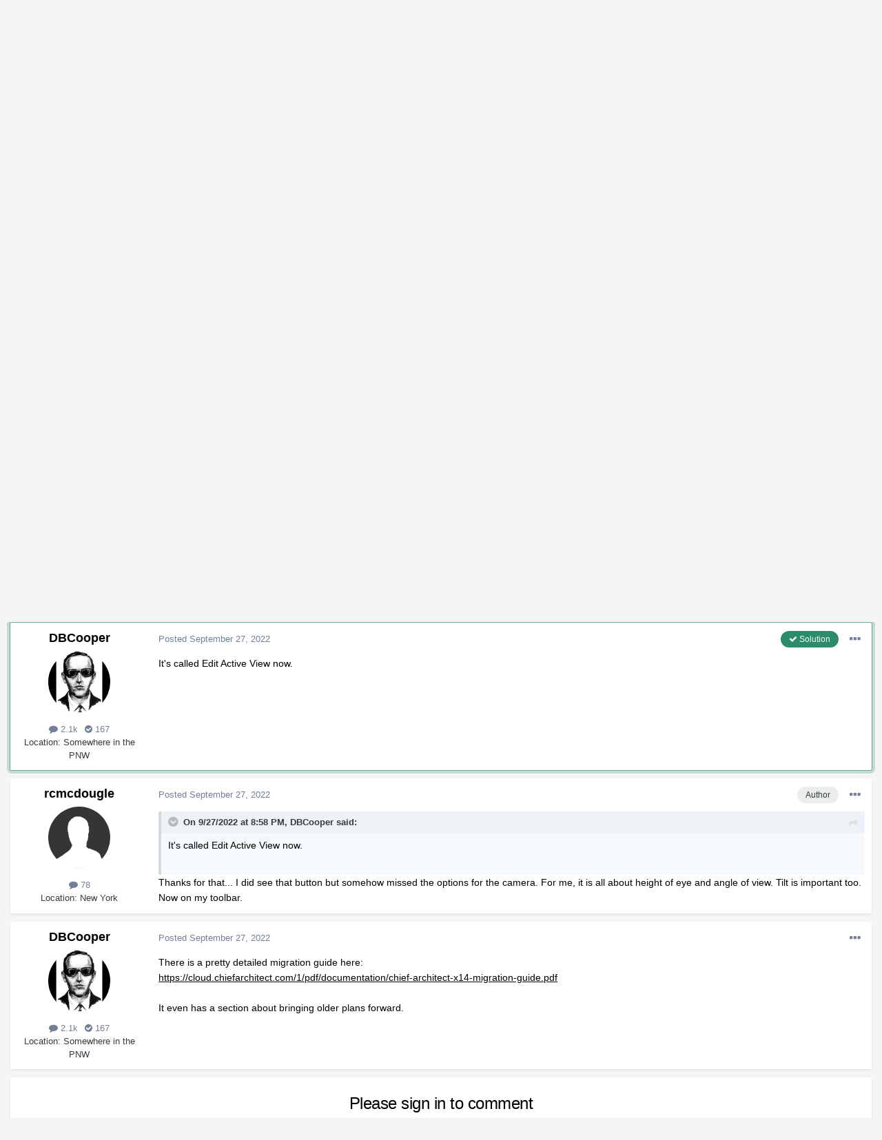

--- FILE ---
content_type: text/html;charset=UTF-8
request_url: https://chieftalk.chiefarchitect.com/topic/36681-where-is-edit-active-camera-button/?tab=comments
body_size: 13294
content:
<!DOCTYPE html>
<html lang="en-US" dir="ltr">
	<head>
		<meta charset="utf-8">
		<title>Where is Edit Active Camera button? - General Q &amp; A - ChiefTalk Forum</title>
		

	<meta name="viewport" content="width=device-width, initial-scale=1">


	
	


	<meta name="twitter:card" content="summary" />



	
		
			
				<meta property="og:title" content="Where is Edit Active Camera button?">
			
		
	

	
		
			
				<meta property="og:type" content="website">
			
		
	

	
		
			
				<meta property="og:url" content="https://chieftalk.chiefarchitect.com/topic/36681-where-is-edit-active-camera-button/">
			
		
	

	
		
			
				<meta name="description" content="I just upgraded from X10 to X14 Premier. Have we lost the Edit Active Camera tool?">
			
		
	

	
		
			
				<meta property="og:description" content="I just upgraded from X10 to X14 Premier. Have we lost the Edit Active Camera tool?">
			
		
	

	
		
			
				<meta property="og:updated_time" content="2022-09-27T21:52:12Z">
			
		
	

	
		
			
				<meta property="og:site_name" content="ChiefTalk Forum">
			
		
	

	
		
			
				<meta property="og:locale" content="en_US">
			
		
	


	
		<link rel="canonical" href="https://chieftalk.chiefarchitect.com/topic/36681-where-is-edit-active-camera-button/" />
	




<link rel="manifest" href="https://chieftalk.chiefarchitect.com/manifest.webmanifest/">
<meta name="msapplication-config" content="https://chieftalk.chiefarchitect.com/browserconfig.xml/">
<meta name="msapplication-starturl" content="/">
<meta name="application-name" content="ChiefTalk Forum">

<meta name="apple-mobile-web-app-title" content="ChiefTalk Forum">

	<meta name="theme-color" content="#ffffff">










<link rel="preload" href="//chieftalk.chiefarchitect.com/applications/core/interface/font/fontawesome-webfont.woff2?v=4.7.0" as="font" crossorigin="anonymous">
		


	
		<link href="https://fonts.googleapis.com/css?family=Roboto:300,300i,400,400i,500,700,700i" rel="stylesheet" referrerpolicy="origin">
	



	<link rel='stylesheet' href='//forums-cdn.chiefarchitect.com/chieftalk/css_built_5/341e4a57816af3ba440d891ca87450ff_framework.css.gz?v=3b9f9651701729270097' media='all'>

	<link rel='stylesheet' href='//forums-cdn.chiefarchitect.com/chieftalk/css_built_5/05e81b71abe4f22d6eb8d1a929494829_responsive.css.gz?v=3b9f9651701729270097' media='all'>

	<link rel='stylesheet' href='//forums-cdn.chiefarchitect.com/chieftalk/css_built_5/90eb5adf50a8c640f633d47fd7eb1778_core.css.gz?v=3b9f9651701729270097' media='all'>

	<link rel='stylesheet' href='//forums-cdn.chiefarchitect.com/chieftalk/css_built_5/5a0da001ccc2200dc5625c3f3934497d_core_responsive.css.gz?v=3b9f9651701729270097' media='all'>

	<link rel='stylesheet' href='//forums-cdn.chiefarchitect.com/chieftalk/css_built_5/62e269ced0fdab7e30e026f1d30ae516_forums.css.gz?v=3b9f9651701729270097' media='all'>

	<link rel='stylesheet' href='//forums-cdn.chiefarchitect.com/chieftalk/css_built_5/76e62c573090645fb99a15a363d8620e_forums_responsive.css.gz?v=3b9f9651701729270097' media='all'>

	<link rel='stylesheet' href='//forums-cdn.chiefarchitect.com/chieftalk/css_built_5/ebdea0c6a7dab6d37900b9190d3ac77b_topics.css.gz?v=3b9f9651701729270097' media='all'>





<link rel='stylesheet' href='//forums-cdn.chiefarchitect.com/chieftalk/css_built_5/258adbb6e4f3e83cd3b355f84e3fa002_custom.css.gz?v=3b9f9651701729270097' media='all'>




		
		

	</head>
	<body class='chieftalk_forum ipsApp ipsApp_front ipsJS_none ipsClearfix' data-controller='core.front.core.app' data-message="" data-pageApp='forums' data-pageLocation='front' data-pageModule='forums' data-pageController='topic' itemscope itemtype="http://schema.org/WebSite">
		<meta itemprop="url" content="https://chieftalk.chiefarchitect.com/">
		<a href='#ipsLayout_mainArea' class='ipsHide' title='Go to main content on this page' accesskey='m'>Jump to content</a>
		
		
		<div id='ipsLayout_header' class='ipsClearfix'>
			





			
<ul id='elMobileNav' class='ipsResponsive_hideDesktop' data-controller='core.front.core.mobileNav'>
	
		
			
			
				
				
			
				
					<li id='elMobileBreadcrumb'>
						<a href='https://chieftalk.chiefarchitect.com/forum/7-general-q-a/'>
							<span>General Q &amp; A</span>
						</a>
					</li>
				
				
			
				
				
			
		
	
	
	
	<li >
		<a data-action="defaultStream" href='https://chieftalk.chiefarchitect.com/discover/'><i class="fa fa-newspaper-o" aria-hidden="true"></i></a>
	</li>

	

	
		<li class='ipsJS_show'>
			<a href='https://chieftalk.chiefarchitect.com/search/'><i class='fa fa-search'></i></a>
		</li>
	
  
     <li data-ipsdrawer data-ipsdrawer-drawerelem="#elMobileDrawer">
		<a href="#"><i class="fa fa-navicon"></i></a>
	</li>
</ul>
			<header>
              <div class='custom_user_navigation'>
                <div class='custom_links'>
                <ul class='ipsList_inline right'>
		<li id="chiefarchitect_link"><a href="https://www.chiefarchitect.com/" rel="me" target="_blank">chiefarchitect.com</a></li>
		<li id="homedesigner_link"><a href="https://www.homedesignersoftware.com/" rel="me" target="_blank">HomeDesignerSoftware.com</a></li>
                <li><a title="Facebook" href="https://www.facebook.com/ChiefArchitect" target="_blank">
                   <img src="https://cloud.chiefarchitect.com/1/images/forums/facebook-social-icon-100x100.png" alt="Facebook">
                </a>
                </li>
                <li><a title="YouTube" href="https://www.youtube.com/user/ChiefArchitectInc" target="_blank">
                   <img src="https://cloud.chiefarchitect.com/1/images/forums/youtube-social-icon-100x100.png" alt="YouTube">
                </a>
                </li> 
                <li><a title="Instagram" href="https://www.instagram.com/chiefarchitect/" target="_blank">
                   <img src="https://cloud.chiefarchitect.com/1/images/forums/instagram-social-icon-100x100.png" alt="Instagram">
                </a>
                </li> 
                <li><a title="Pinterest" href="https://www.pinterest.com/chiefarchitect/" target="_blank">
                   <img src="https://cloud.chiefarchitect.com/1/images/forums/pinterest-social-icon-100x100.png" alt="Pinterest">
                </a>
                </li>
                <li><a title="Houzz" href="https://www.houzz.com/pro/chiefarchitect/chief-architect-software" target="_blank">
                   <img src="https://cloud.chiefarchitect.com/1/images/forums/houzz-social-icon-100x100.png" alt="Houzz">
                </a>
                </li>
                <li><a title="Chief Architect Blog" href="https://chiefarchitectblog.com/" target="_blank">
                   <img src="https://cloud.chiefarchitect.com/1/images/forums/chiefblog-social-icon-100x100.png" alt="Chief Architect Blog">
                </a>
                </li>
                <!--<li><a title="chiefarchitect.com" href="https://www.chiefarchitect.com/" target="_blank">
                   <img src="https://cloud.chiefarchitect.com/1/images/forums/chief-architect-social-icon-100x100.png" alt="Chief Architect">
                </a>
                </li>
                <li><a id=chiefMobile title="HomeDesignerSoftware.com " href="https://www.homedesignersoftware.com/" rel="nofollow" target="_blank">
                   <img  src="https://cloud.chiefarchitect.com/1/images/forums/home-designer-social-icon-100x100.png" alt="Home Designer">
                </a>
                </li>-->
                </ul>
                 </div>
                  </div>
				<div class='ipsLayout_container'>
					


<a href='https://chieftalk.chiefarchitect.com/' id='elLogo' accesskey='1'><img src="//forums-cdn.chiefarchitect.com/chieftalk/monthly_2021_10/chieftalk-logo.png.c970419d593b95161b5444f7aa9a79be.png" alt='ChiefTalk Forum'></a>

					

	<ul id="elUserNav" class="ipsList_inline cSignedOut ipsResponsive_showDesktop">
		
		<ul id="elUserNav" class="ipsList_inline cSignedOut ipsClearfix ipsResponsive_hidePhone ipsResponsive_block">
<li id="elSignInLink">


<div id="elUserSignIn_menu" class="ipsMenu_auto">
	<form accept-charset="utf-8" method="post" action="https://chieftalk.chiefarchitect.com/login/" data-controller="core.global.core.login">
		<input type="hidden" name="csrfKey" value="6020ce96b9ec8ef54ceb2ffbf4aaed34"><input type="hidden" name="ref" value="aHR0cHM6Ly9jaGllZnRhbGsuY2hpZWZhcmNoaXRlY3QuY29tL3RvcGljLzM2NjgxLXdoZXJlLWlzLWVkaXQtYWN0aXZlLWNhbWVyYS1idXR0b24vP3RhYj1jb21tZW50cw=="><div data-role="loginForm">
			
			
			
				<div class="cLogin_popupSingle">
					
						<div class="ipsType_center">
							

<button type="submit" name="_processLogin" value="11" class='ipsButton ipsButton_verySmall ipsButton_fullWidth ipsSocial ' style="background-color: #9ec442">
	
		Sign In or Create Account
	
</button>
						</div>
					
				</div>
			
		</div>
	</form>
</div>

</li>

</ul>
		
	</ul>

				</div>
			</header>
			

	<nav data-controller='core.front.core.navBar' class=' ipsResponsive_showDesktop'>
		<div class='ipsNavBar_primary ipsLayout_container '>
			<ul data-role="primaryNavBar" class='ipsClearfix'>
				


	
		
		
			
		
		<li class='ipsNavBar_active' data-active id='elNavSecondary_1' data-role="navBarItem" data-navApp="core" data-navExt="CustomItem">
			
			
				<a href="https://chieftalk.chiefarchitect.com"  data-navItem-id="1" data-navDefault>
					Browse<span class='ipsNavBar_active__identifier'></span>
				</a>
			
			
				<ul class='ipsNavBar_secondary ' data-role='secondaryNavBar'>
					


	
		
		
			
		
		<li class='ipsNavBar_active' data-active id='elNavSecondary_8' data-role="navBarItem" data-navApp="forums" data-navExt="Forums">
			
			
				<a href="https://chieftalk.chiefarchitect.com"  data-navItem-id="8" data-navDefault>
					Forums<span class='ipsNavBar_active__identifier'></span>
				</a>
			
			
		</li>
	
	

	
		
		
		<li  id='elNavSecondary_9' data-role="navBarItem" data-navApp="gallery" data-navExt="Gallery">
			
			
				<a href="https://chieftalk.chiefarchitect.com/gallery/"  data-navItem-id="9" >
					Gallery<span class='ipsNavBar_active__identifier'></span>
				</a>
			
			
		</li>
	
	

	
		
		
		<li  id='elNavSecondary_10' data-role="navBarItem" data-navApp="core" data-navExt="Guidelines">
			
			
				<a href="https://chieftalk.chiefarchitect.com/guidelines/"  data-navItem-id="10" >
					Guidelines<span class='ipsNavBar_active__identifier'></span>
				</a>
			
			
		</li>
	
	

	
		
		
		<li  id='elNavSecondary_11' data-role="navBarItem" data-navApp="core" data-navExt="StaffDirectory">
			
			
				<a href="https://chieftalk.chiefarchitect.com/staff/"  data-navItem-id="11" >
					Moderators<span class='ipsNavBar_active__identifier'></span>
				</a>
			
			
		</li>
	
	

	
	

					<li class='ipsHide' id='elNavigationMore_1' data-role='navMore'>
						<a href='#' data-ipsMenu data-ipsMenu-appendTo='#elNavigationMore_1' id='elNavigationMore_1_dropdown'>More <i class='fa fa-caret-down'></i></a>
						<ul class='ipsHide ipsMenu ipsMenu_auto' id='elNavigationMore_1_dropdown_menu' data-role='moreDropdown'></ul>
					</li>
				</ul>
			
		</li>
	
	

	
		
		
		<li  id='elNavSecondary_2' data-role="navBarItem" data-navApp="core" data-navExt="CustomItem">
			
			
				<a href="https://chieftalk.chiefarchitect.com/discover/"  data-navItem-id="2" >
					Activity<span class='ipsNavBar_active__identifier'></span>
				</a>
			
			
				<ul class='ipsNavBar_secondary ipsHide' data-role='secondaryNavBar'>
					


	
		
		
		<li  id='elNavSecondary_3' data-role="navBarItem" data-navApp="core" data-navExt="AllActivity">
			
			
				<a href="https://chieftalk.chiefarchitect.com/discover/"  data-navItem-id="3" >
					All Activity<span class='ipsNavBar_active__identifier'></span>
				</a>
			
			
		</li>
	
	

	
	

	
	

	
	

	
		
		
		<li  id='elNavSecondary_7' data-role="navBarItem" data-navApp="core" data-navExt="Search">
			
			
				<a href="https://chieftalk.chiefarchitect.com/search/"  data-navItem-id="7" >
					Search<span class='ipsNavBar_active__identifier'></span>
				</a>
			
			
		</li>
	
	

					<li class='ipsHide' id='elNavigationMore_2' data-role='navMore'>
						<a href='#' data-ipsMenu data-ipsMenu-appendTo='#elNavigationMore_2' id='elNavigationMore_2_dropdown'>More <i class='fa fa-caret-down'></i></a>
						<ul class='ipsHide ipsMenu ipsMenu_auto' id='elNavigationMore_2_dropdown_menu' data-role='moreDropdown'></ul>
					</li>
				</ul>
			
		</li>
	
	

	
	

	
	

	
	

				<li class='ipsHide' id='elNavigationMore' data-role='navMore'>
					<a href='#' data-ipsMenu data-ipsMenu-appendTo='#elNavigationMore' id='elNavigationMore_dropdown'>More</a>
					<ul class='ipsNavBar_secondary ipsHide' data-role='secondaryNavBar'>
						<li class='ipsHide' id='elNavigationMore_more' data-role='navMore'>
							<a href='#' data-ipsMenu data-ipsMenu-appendTo='#elNavigationMore_more' id='elNavigationMore_more_dropdown'>More <i class='fa fa-caret-down'></i></a>
							<ul class='ipsHide ipsMenu ipsMenu_auto' id='elNavigationMore_more_dropdown_menu' data-role='moreDropdown'></ul>
						</li>
					</ul>
				</li>
			</ul>
			

	<div id="elSearchWrapper">
		<div id='elSearch' class='' data-controller='core.front.core.quickSearch'>
			<form accept-charset='utf-8' action='//chieftalk.chiefarchitect.com/search/?do=quicksearch' method='post'>
				<input type='search' id='elSearchField' placeholder='Search...' name='q' autocomplete='off' aria-label='Search'>
				<button class='cSearchSubmit' type="submit" aria-label='Search'><i class="fa fa-search"></i></button>
				<div id="elSearchExpanded">
					<div class="ipsMenu_title">
						Search In
					</div>
					<ul class="ipsSideMenu_list ipsSideMenu_withRadios ipsSideMenu_small" data-ipsSideMenu data-ipsSideMenu-type="radio" data-ipsSideMenu-responsive="false" data-role="searchContexts">
						<li>
							<span class='ipsSideMenu_item ipsSideMenu_itemActive' data-ipsMenuValue='all'>
								<input type="radio" name="type" value="all" checked id="elQuickSearchRadio_type_all">
								<label for='elQuickSearchRadio_type_all' id='elQuickSearchRadio_type_all_label'>Everywhere</label>
							</span>
						</li>
						
						
							<li>
								<span class='ipsSideMenu_item' data-ipsMenuValue='forums_topic'>
									<input type="radio" name="type" value="forums_topic" id="elQuickSearchRadio_type_forums_topic">
									<label for='elQuickSearchRadio_type_forums_topic' id='elQuickSearchRadio_type_forums_topic_label'>Topics</label>
								</span>
							</li>
						
						
							
								<li>
									<span class='ipsSideMenu_item' data-ipsMenuValue='contextual_{&quot;type&quot;:&quot;forums_topic&quot;,&quot;nodes&quot;:7}'>
										<input type="radio" name="type" value='contextual_{&quot;type&quot;:&quot;forums_topic&quot;,&quot;nodes&quot;:7}' id='elQuickSearchRadio_type_contextual_df0d753b19f300520083916014f4ba52'>
										<label for='elQuickSearchRadio_type_contextual_df0d753b19f300520083916014f4ba52' id='elQuickSearchRadio_type_contextual_df0d753b19f300520083916014f4ba52_label'>This Forum</label>
									</span>
								</li>
							
								<li>
									<span class='ipsSideMenu_item' data-ipsMenuValue='contextual_{&quot;type&quot;:&quot;forums_topic&quot;,&quot;item&quot;:36681}'>
										<input type="radio" name="type" value='contextual_{&quot;type&quot;:&quot;forums_topic&quot;,&quot;item&quot;:36681}' id='elQuickSearchRadio_type_contextual_921b33cd6db29b3109f5aac43851dd49'>
										<label for='elQuickSearchRadio_type_contextual_921b33cd6db29b3109f5aac43851dd49' id='elQuickSearchRadio_type_contextual_921b33cd6db29b3109f5aac43851dd49_label'>This Topic</label>
									</span>
								</li>
							
						
						<li data-role="showMoreSearchContexts">
							<span class='ipsSideMenu_item' data-action="showMoreSearchContexts" data-exclude="forums_topic">
								More options...
							</span>
						</li>
					</ul>
					<div class="ipsMenu_title">
						Find results that contain...
					</div>
					<ul class='ipsSideMenu_list ipsSideMenu_withRadios ipsSideMenu_small ipsType_normal' role="radiogroup" data-ipsSideMenu data-ipsSideMenu-type="radio" data-ipsSideMenu-responsive="false" data-filterType='andOr'>
						
							<li>
								<span class='ipsSideMenu_item ipsSideMenu_itemActive' data-ipsMenuValue='or'>
									<input type="radio" name="search_and_or" value="or" checked id="elRadio_andOr_or">
									<label for='elRadio_andOr_or' id='elField_andOr_label_or'><em>Any</em> of my search term words</label>
								</span>
							</li>
						
							<li>
								<span class='ipsSideMenu_item ' data-ipsMenuValue='and'>
									<input type="radio" name="search_and_or" value="and"  id="elRadio_andOr_and">
									<label for='elRadio_andOr_and' id='elField_andOr_label_and'><em>All</em> of my search term words</label>
								</span>
							</li>
						
					</ul>
					<div class="ipsMenu_title">
						Find results in...
					</div>
					<ul class='ipsSideMenu_list ipsSideMenu_withRadios ipsSideMenu_small ipsType_normal' role="radiogroup" data-ipsSideMenu data-ipsSideMenu-type="radio" data-ipsSideMenu-responsive="false" data-filterType='searchIn'>
						<li>
							<span class='ipsSideMenu_item ipsSideMenu_itemActive' data-ipsMenuValue='all'>
								<input type="radio" name="search_in" value="all" checked id="elRadio_searchIn_and">
								<label for='elRadio_searchIn_and' id='elField_searchIn_label_all'>Content titles and body</label>
							</span>
						</li>
						<li>
							<span class='ipsSideMenu_item' data-ipsMenuValue='titles'>
								<input type="radio" name="search_in" value="titles" id="elRadio_searchIn_titles">
								<label for='elRadio_searchIn_titles' id='elField_searchIn_label_titles'>Content titles only</label>
							</span>
						</li>
					</ul>
				</div>
			</form>
		</div>
	</div>

		</div>
	</nav>

		</div>
		
		<main role='main' id='ipsLayout_body' class='ipsLayout_container'>
			<div id='ipsLayout_contentArea'>
				<div id='ipsLayout_contentWrapper'>
					
<nav class='ipsBreadcrumb ipsBreadcrumb_top ipsFaded_withHover'>
	

	<ul class='ipsList_inline ipsPos_right'>
		
		<li >
			<a data-action="defaultStream" class='ipsType_light '  href='https://chieftalk.chiefarchitect.com/discover/'><i class="fa fa-newspaper-o" aria-hidden="true"></i> <span>All Activity</span></a>
		</li>
		
	</ul>

	<ul data-role="breadcrumbList">
		<li>
			<a title="Home" href='https://chieftalk.chiefarchitect.com/'>
				<span>Home <i class='fa fa-angle-right'></i></span>
			</a>
		</li>
		
		
			<li>
				
					<a href='https://chieftalk.chiefarchitect.com/forum/6-discussion/'>
						<span>Discussion <i class='fa fa-angle-right' aria-hidden="true"></i></span>
					</a>
				
			</li>
		
			<li>
				
					<a href='https://chieftalk.chiefarchitect.com/forum/7-general-q-a/'>
						<span>General Q &amp; A <i class='fa fa-angle-right' aria-hidden="true"></i></span>
					</a>
				
			</li>
		
			<li>
				
					Where is Edit Active Camera button?
				
			</li>
		
	</ul>
</nav>
					
					<div id='ipsLayout_mainArea'>
						
						
						

	



						


<div class='ipsPageHeader ipsResponsive_pull ipsBox ipsPadding sm:ipsPadding:half ipsMargin_bottom'>
	
	<div class='ipsFlex ipsFlex-ai:center ipsFlex-fw:wrap ipsGap:4'>
		<div class='ipsFlex-flex:11'>
			<h1 class='ipsType_pageTitle ipsContained_container'>
				
					
					
					
				

				
				
					<span class='ipsType_break ipsContained'>
						<span>Where is Edit Active Camera button?</span>
					</span>
				
			</h1>
			
			
		</div>
		
			<div class='ipsFlex-flex:00 ipsType_light'>
				
				
<div  class='ipsClearfix ipsRating  ipsRating_veryLarge'>
	
	<ul class='ipsRating_collective'>
		
			
				<li class='ipsRating_off'>
					<i class='fa fa-star'></i>
				</li>
			
		
			
				<li class='ipsRating_off'>
					<i class='fa fa-star'></i>
				</li>
			
		
			
				<li class='ipsRating_off'>
					<i class='fa fa-star'></i>
				</li>
			
		
			
				<li class='ipsRating_off'>
					<i class='fa fa-star'></i>
				</li>
			
		
			
				<li class='ipsRating_off'>
					<i class='fa fa-star'></i>
				</li>
			
		
	</ul>
</div>
			</div>
		
	</div>
	<hr class='ipsHr'>
	<div class='ipsPageHeader__meta ipsFlex ipsFlex-jc:between ipsFlex-ai:center ipsFlex-fw:wrap ipsGap:3'>
		<div class='ipsFlex-flex:11'>
			<div class='ipsPhotoPanel ipsPhotoPanel_mini ipsPhotoPanel_notPhone ipsClearfix'>
				


	<a href="https://chieftalk.chiefarchitect.com/profile/2095-rcmcdougle/" data-ipsHover data-ipsHover-width="370" data-ipsHover-target="https://chieftalk.chiefarchitect.com/profile/2095-rcmcdougle/?do=hovercard" class="ipsUserPhoto ipsUserPhoto_mini" title="Go to rcmcdougle's profile">
		<img src='//forums-cdn.chiefarchitect.com/chieftalk/set_resources_5/84c1e40ea0e759e3f1505eb1788ddf3c_default_photo.png' alt='rcmcdougle' loading="lazy">
	</a>

				<div>
					<p class='ipsType_reset ipsType_blendLinks'>
						<span class='ipsType_normal'>
						
							<strong>By 


<a href='https://chieftalk.chiefarchitect.com/profile/2095-rcmcdougle/' data-ipsHover data-ipsHover-width='370' data-ipsHover-target='https://chieftalk.chiefarchitect.com/profile/2095-rcmcdougle/?do=hovercard&amp;referrer=https%253A%252F%252Fchieftalk.chiefarchitect.com%252Ftopic%252F36681-where-is-edit-active-camera-button%252F%253Ftab%253Dcomments' title="Go to rcmcdougle's profile" class="ipsType_break">rcmcdougle</a>, </strong><br />
							<span class='ipsType_light'><time datetime='2022-09-27T20:21:47Z' title='09/27/22 08:21  PM' data-short='3 yr'>September 27, 2022</time> in <a href="https://chieftalk.chiefarchitect.com/forum/7-general-q-a/">General Q &amp; A</a></span>
						
						</span>
					</p>
				</div>
			</div>
		</div>
		
			<div class='ipsFlex-flex:01 ipsResponsive_hidePhone'>
				<div class='ipsFlex ipsFlex-ai:center ipsFlex-jc:center ipsGap:3 ipsGap_row:0'>
					
						


    <a href='#elShareItem_563450082_menu' id='elShareItem_563450082' data-ipsMenu class='ipsShareButton ipsButton ipsButton_verySmall ipsButton_link ipsButton_link--light'>
        <span><i class='fa fa-share-alt'></i></span> &nbsp;Share
    </a>

    <div class='ipsPadding ipsMenu ipsMenu_auto ipsHide' id='elShareItem_563450082_menu' data-controller="core.front.core.sharelink">
        <ul class='ipsList_inline'>
            
                <li>
<a href="https://www.facebook.com/sharer/sharer.php?u=https%3A%2F%2Fchieftalk.chiefarchitect.com%2Ftopic%2F36681-where-is-edit-active-camera-button%2F" class="cShareLink cShareLink_facebook" target="_blank" data-role="shareLink" title='Share on Facebook' data-ipsTooltip rel='noopener'>
	<i class="fa fa-facebook"></i>
</a></li>
            
                <li>
<a href="mailto:?subject=Where%20is%20Edit%20Active%20Camera%20button%3F&body=https%3A%2F%2Fchieftalk.chiefarchitect.com%2Ftopic%2F36681-where-is-edit-active-camera-button%2F" rel='nofollow' class='cShareLink cShareLink_email' title='Share via email' data-ipsTooltip>
	<i class="fa fa-envelope"></i>
</a></li>
            
                <li>
<a href="http://pinterest.com/pin/create/button/?url=https://chieftalk.chiefarchitect.com/topic/36681-where-is-edit-active-camera-button/&amp;media=" class="cShareLink cShareLink_pinterest" target="_blank" data-role="shareLink" title='Share on Pinterest' data-ipsTooltip rel='noopener'>
	<i class="fa fa-pinterest"></i>
</a></li>
            
        </ul>
        
            <hr class='ipsHr'>
            <button class='ipsHide ipsButton ipsButton_verySmall ipsButton_light ipsButton_fullWidth ipsMargin_top:half' data-controller='core.front.core.webshare' data-role='webShare' data-webShareTitle='Where is Edit Active Camera button?' data-webShareText='Where is Edit Active Camera button?' data-webShareUrl='https://chieftalk.chiefarchitect.com/topic/36681-where-is-edit-active-camera-button/'>More sharing options...</button>
        
    </div>

					
					



					

<div data-followApp='forums' data-followArea='topic' data-followID='36681' data-controller='core.front.core.followButton'>
	

	<a href='https://chieftalk.chiefarchitect.com/login/' class="ipsFollow ipsPos_middle ipsButton ipsButton_light ipsButton_verySmall " data-role="followButton" data-ipsTooltip title='Sign in to follow this'>
		<span>Followers</span>
		<span class='ipsCommentCount'>1</span>
	</a>

</div>
				</div>
			</div>
					
	</div>
	
		
			<div class='ipsBox ipsBox--child ipsComment ipsComment_solved ipsMargin:none ipsMargin_top ipsPadding:half'>
				<div class='ipsFlex ipsFlex-ai:center sm:ipsFlex-fd:column ipsGap:3'>
					<a href="https://chieftalk.chiefarchitect.com/topic/36681-where-is-edit-active-camera-button/?do=findComment&amp;comment=278478" class='ipsButton ipsButton_verySmall ipsButton_positive sm:ipsFlex-as:stretch'>Go to solution</a>
					<span class='ipsFlex-flex:10 ipsType_positive ipsType_normal'>
						Solved by DBCooper, <time datetime='2022-09-27T20:58:11Z' title='09/27/22 08:58  PM' data-short='3 yr'>September 27, 2022</time>
					</span>
				</div>
			</div>
		
	
	
</div>






<div class='ipsClearfix'>
	<ul class="ipsToolList ipsToolList_horizontal ipsClearfix ipsSpacer_both ipsResponsive_hidePhone">
		
		
		
	</ul>
</div>

<div id='comments' data-controller='core.front.core.commentFeed,forums.front.topic.view, core.front.core.ignoredComments' data-autoPoll data-baseURL='https://chieftalk.chiefarchitect.com/topic/36681-where-is-edit-active-camera-button/' data-lastPage data-feedID='topic-36681' class='cTopic ipsClear ipsSpacer_top'>
	
		
	

	

<div data-controller='core.front.core.recommendedComments' data-url='https://chieftalk.chiefarchitect.com/topic/36681-where-is-edit-active-camera-button/?recommended=comments' class='ipsRecommendedComments ipsHide'>
	<div data-role="recommendedComments">
		<h2 class='ipsType_sectionHead ipsType_large ipsType_bold ipsMargin_bottom'>Recommended Posts</h2>
		
	</div>
</div>
	
	<div data-role='commentFeed' data-controller='core.front.core.moderation'>
		<form action="https://chieftalk.chiefarchitect.com/topic/36681-where-is-edit-active-camera-button/?csrfKey=6020ce96b9ec8ef54ceb2ffbf4aaed34&amp;do=multimodComment" method="post" data-ipsPageAction data-role='moderationTools'>
			
			
				

					

					
					



<a id='comment-278468'></a>
<article  id='elComment_278468' class='cPost ipsBox ipsResponsive_pull  ipsComment  ipsComment_parent ipsClearfix ipsClear ipsColumns ipsColumns_noSpacing ipsColumns_collapsePhone    '>
	

	

	<div class='cAuthorPane_mobile ipsResponsive_showPhone'>
		<div class='cAuthorPane_photo'>
			<div class='cAuthorPane_photoWrap'>
				


	<a href="https://chieftalk.chiefarchitect.com/profile/2095-rcmcdougle/" data-ipsHover data-ipsHover-width="370" data-ipsHover-target="https://chieftalk.chiefarchitect.com/profile/2095-rcmcdougle/?do=hovercard" class="ipsUserPhoto ipsUserPhoto_large" title="Go to rcmcdougle's profile">
		<img src='//forums-cdn.chiefarchitect.com/chieftalk/set_resources_5/84c1e40ea0e759e3f1505eb1788ddf3c_default_photo.png' alt='rcmcdougle' loading="lazy">
	</a>

			</div>
		</div>
		<div class='cAuthorPane_content'>
			<h3 class='ipsType_sectionHead cAuthorPane_author ipsType_break ipsType_blendLinks ipsFlex ipsFlex-ai:center'>
				


<a href='https://chieftalk.chiefarchitect.com/profile/2095-rcmcdougle/' data-ipsHover data-ipsHover-width='370' data-ipsHover-target='https://chieftalk.chiefarchitect.com/profile/2095-rcmcdougle/?do=hovercard&amp;referrer=https%253A%252F%252Fchieftalk.chiefarchitect.com%252Ftopic%252F36681-where-is-edit-active-camera-button%252F%253Ftab%253Dcomments' title="Go to rcmcdougle's profile" class="ipsType_break">rcmcdougle</a>
			</h3>
			<div class='ipsType_light ipsType_reset'>
				<a href='https://chieftalk.chiefarchitect.com/topic/36681-where-is-edit-active-camera-button/?do=findComment&amp;comment=278468' class='ipsType_blendLinks'>Posted <time datetime='2022-09-27T20:21:47Z' title='09/27/22 08:21  PM' data-short='3 yr'>September 27, 2022</time></a>
				
			</div>
		</div>
	</div>
	<aside class='ipsComment_author cAuthorPane ipsColumn ipsColumn_medium ipsResponsive_hidePhone'>
		<h3 class='ipsType_sectionHead cAuthorPane_author ipsType_blendLinks ipsType_break'><strong>


<a href='https://chieftalk.chiefarchitect.com/profile/2095-rcmcdougle/' data-ipsHover data-ipsHover-width='370' data-ipsHover-target='https://chieftalk.chiefarchitect.com/profile/2095-rcmcdougle/?do=hovercard&amp;referrer=https%253A%252F%252Fchieftalk.chiefarchitect.com%252Ftopic%252F36681-where-is-edit-active-camera-button%252F%253Ftab%253Dcomments' title="Go to rcmcdougle's profile" class="ipsType_break">rcmcdougle</a></strong>
			
		</h3>
		<ul class='cAuthorPane_info ipsList_reset'>
			<li data-role='photo' class='cAuthorPane_photo'>
				<div class='cAuthorPane_photoWrap'>
					


	<a href="https://chieftalk.chiefarchitect.com/profile/2095-rcmcdougle/" data-ipsHover data-ipsHover-width="370" data-ipsHover-target="https://chieftalk.chiefarchitect.com/profile/2095-rcmcdougle/?do=hovercard" class="ipsUserPhoto ipsUserPhoto_large" title="Go to rcmcdougle's profile">
		<img src='//forums-cdn.chiefarchitect.com/chieftalk/set_resources_5/84c1e40ea0e759e3f1505eb1788ddf3c_default_photo.png' alt='rcmcdougle' loading="lazy">
	</a>

				</div>
			</li>
			
				<!--<li data-role='group'>Members</li>-->
				
			
			
				<li data-role='stats' class='ipsMargin_top'>
					<ul class="ipsList_reset ipsType_light ipsFlex ipsFlex-ai:center ipsFlex-jc:center ipsGap_row:2 cAuthorPane_stats">
						<li>
							<a href="https://chieftalk.chiefarchitect.com/profile/2095-rcmcdougle/content/" title="78 posts" data-ipsTooltip class="ipsType_blendLinks">
								<i class="fa fa-comment"></i> 78
							</a>
						</li>
						
					</ul>
				</li>
			
			
				

	
	<li data-role='custom-field' class='ipsResponsive_hidePhone ipsType_break'>
		
<span class='ft'>Location</span><span class='fc'>New York</span>
	</li>
	

			
		</ul>
	</aside>
	<div class='ipsColumn ipsColumn_fluid ipsMargin:none'>
		

<div id="comment-278468_wrap" data-controller="core.front.core.comment" data-commentapp="forums" data-commenttype="forums" data-commentid="278468" data-quotedata="{&quot;userid&quot;:2095,&quot;username&quot;:&quot;rcmcdougle&quot;,&quot;timestamp&quot;:1664310107,&quot;contentapp&quot;:&quot;forums&quot;,&quot;contenttype&quot;:&quot;forums&quot;,&quot;contentid&quot;:36681,&quot;contentclass&quot;:&quot;forums_Topic&quot;,&quot;contentcommentid&quot;:278468}" class="ipsComment_content ipsType_medium">

	<div class="ipsComment_meta ipsType_light ipsFlex ipsFlex-ai:center ipsFlex-jc:between ipsFlex-fd:row-reverse">
		<div class="ipsType_light ipsType_reset ipsType_blendLinks ipsComment_toolWrap">
			<div class="ipsResponsive_hidePhone ipsComment_badges">
				<ul class="ipsList_reset ipsFlex ipsFlex-jc:end ipsFlex-fw:wrap ipsGap:2 ipsGap_row:1">
					
					
					
					
					
				</ul>
</div>
			<ul class="ipsList_reset ipsComment_tools">
<li>
					<a href="#elControls_278468_menu" class="ipsComment_ellipsis" id="elControls_278468" title="More options..." data-ipsmenu data-ipsmenu-appendto="#comment-278468_wrap"><i class="fa fa-ellipsis-h"></i></a>
					<ul id="elControls_278468_menu" class="ipsMenu ipsMenu_narrow ipsHide">
						
						
							<li class="ipsMenu_item"><a href="https://chieftalk.chiefarchitect.com/topic/36681-where-is-edit-active-camera-button/" title="Share this post" data-ipsdialog data-ipsdialog-size="narrow" data-ipsdialog-content="#elShareComment_278468_menu" data-ipsdialog-title="Share this post" id="elSharePost_278468" data-role="shareComment">Share</a></li>
						
                        
						
						
						
							
								
							
							
							
							
							
							
						
					</ul>
</li>
				
			</ul>
</div>

		<div class="ipsType_reset ipsResponsive_hidePhone">
			<a href="https://chieftalk.chiefarchitect.com/topic/36681-where-is-edit-active-camera-button/?do=findComment&amp;comment=278468" class="ipsType_blendLinks">Posted <time datetime='2022-09-27T20:21:47Z' title='09/27/22 08:21  PM' data-short='3 yr'>September 27, 2022</time></a> 
			
			<span class="ipsResponsive_hidePhone">
				
				
			</span>
		</div>
	</div>

	

    

	<div class="cPost_contentWrap">
		
		<div data-role="commentContent" class="ipsType_normal ipsType_richText ipsPadding_bottom ipsContained" data-controller="core.front.core.lightboxedImages">
			
<p>
	<span style="background-color:#242526;color:#e4e6eb;font-size:24px;">I just upgraded from X10 to X14 Premier. Have we lost the Edit Active Camera tool?</span>
</p>


			
		</div>

		

		
			

		
	</div>

	

	



<div class='ipsPadding ipsHide cPostShareMenu' id='elShareComment_278468_menu'>
	<h5 class='ipsType_normal ipsType_reset'>Link to comment</h5>
	
		
	
	
	<input type='text' value='https://chieftalk.chiefarchitect.com/topic/36681-where-is-edit-active-camera-button/' class='ipsField_fullWidth'>

	
	<h5 class='ipsType_normal ipsType_reset ipsSpacer_top'>Share on other sites</h5>
	

	<ul class='ipsList_inline ipsList_noSpacing ipsClearfix' data-controller="core.front.core.sharelink">
		
			<li>
<a href="https://www.facebook.com/sharer/sharer.php?u=https%3A%2F%2Fchieftalk.chiefarchitect.com%2Ftopic%2F36681-where-is-edit-active-camera-button%2F%3Fdo%3DfindComment%26comment%3D278468" class="cShareLink cShareLink_facebook" target="_blank" data-role="shareLink" title='Share on Facebook' data-ipsTooltip rel='noopener'>
	<i class="fa fa-facebook"></i>
</a></li>
		
			<li>
<a href="mailto:?subject=Where%20is%20Edit%20Active%20Camera%20button%3F&body=https%3A%2F%2Fchieftalk.chiefarchitect.com%2Ftopic%2F36681-where-is-edit-active-camera-button%2F%3Fdo%3DfindComment%26comment%3D278468" rel='nofollow' class='cShareLink cShareLink_email' title='Share via email' data-ipsTooltip>
	<i class="fa fa-envelope"></i>
</a></li>
		
			<li>
<a href="http://pinterest.com/pin/create/button/?url=https://chieftalk.chiefarchitect.com/topic/36681-where-is-edit-active-camera-button/?do=findComment%26comment=278468&amp;media=" class="cShareLink cShareLink_pinterest" target="_blank" data-role="shareLink" title='Share on Pinterest' data-ipsTooltip rel='noopener'>
	<i class="fa fa-pinterest"></i>
</a></li>
		
	</ul>


	<hr class='ipsHr'>
	<button class='ipsHide ipsButton ipsButton_small ipsButton_light ipsButton_fullWidth ipsMargin_top:half' data-controller='core.front.core.webshare' data-role='webShare' data-webShareTitle='Where is Edit Active Camera button?' data-webShareText='I just upgraded from X10 to X14 Premier. Have we lost the Edit Active Camera tool?
 
' data-webShareUrl='https://chieftalk.chiefarchitect.com/topic/36681-where-is-edit-active-camera-button/?do=findComment&amp;comment=278468'>More sharing options...</button>

	
</div>
</div>

	</div>
</article>
					
					
					
				

					

					
					



<a id='comment-278473'></a>
<article  id='elComment_278473' class='cPost ipsBox ipsResponsive_pull  ipsComment  ipsComment_parent ipsClearfix ipsClear ipsColumns ipsColumns_noSpacing ipsColumns_collapsePhone    '>
	

	

	<div class='cAuthorPane_mobile ipsResponsive_showPhone'>
		<div class='cAuthorPane_photo'>
			<div class='cAuthorPane_photoWrap'>
				


	<a href="https://chieftalk.chiefarchitect.com/profile/1797-ericepv/" data-ipsHover data-ipsHover-width="370" data-ipsHover-target="https://chieftalk.chiefarchitect.com/profile/1797-ericepv/?do=hovercard" class="ipsUserPhoto ipsUserPhoto_large" title="Go to ericepv's profile">
		<img src='//forums-cdn.chiefarchitect.com/chieftalk/monthly_2024_10/1822645226_EPHeadshot202410.07areduced_FotoSketcher.thumb.jpg.1da839d62f88693db647e74ea34d1f2f.jpg' alt='ericepv' loading="lazy">
	</a>

			</div>
		</div>
		<div class='cAuthorPane_content'>
			<h3 class='ipsType_sectionHead cAuthorPane_author ipsType_break ipsType_blendLinks ipsFlex ipsFlex-ai:center'>
				


<a href='https://chieftalk.chiefarchitect.com/profile/1797-ericepv/' data-ipsHover data-ipsHover-width='370' data-ipsHover-target='https://chieftalk.chiefarchitect.com/profile/1797-ericepv/?do=hovercard&amp;referrer=https%253A%252F%252Fchieftalk.chiefarchitect.com%252Ftopic%252F36681-where-is-edit-active-camera-button%252F%253Ftab%253Dcomments' title="Go to ericepv's profile" class="ipsType_break">ericepv</a>
			</h3>
			<div class='ipsType_light ipsType_reset'>
				<a href='https://chieftalk.chiefarchitect.com/topic/36681-where-is-edit-active-camera-button/?do=findComment&amp;comment=278473' class='ipsType_blendLinks'>Posted <time datetime='2022-09-27T20:32:55Z' title='09/27/22 08:32  PM' data-short='3 yr'>September 27, 2022</time></a>
				
			</div>
		</div>
	</div>
	<aside class='ipsComment_author cAuthorPane ipsColumn ipsColumn_medium ipsResponsive_hidePhone'>
		<h3 class='ipsType_sectionHead cAuthorPane_author ipsType_blendLinks ipsType_break'><strong>


<a href='https://chieftalk.chiefarchitect.com/profile/1797-ericepv/' data-ipsHover data-ipsHover-width='370' data-ipsHover-target='https://chieftalk.chiefarchitect.com/profile/1797-ericepv/?do=hovercard&amp;referrer=https%253A%252F%252Fchieftalk.chiefarchitect.com%252Ftopic%252F36681-where-is-edit-active-camera-button%252F%253Ftab%253Dcomments' title="Go to ericepv's profile" class="ipsType_break">ericepv</a></strong>
			
		</h3>
		<ul class='cAuthorPane_info ipsList_reset'>
			<li data-role='photo' class='cAuthorPane_photo'>
				<div class='cAuthorPane_photoWrap'>
					


	<a href="https://chieftalk.chiefarchitect.com/profile/1797-ericepv/" data-ipsHover data-ipsHover-width="370" data-ipsHover-target="https://chieftalk.chiefarchitect.com/profile/1797-ericepv/?do=hovercard" class="ipsUserPhoto ipsUserPhoto_large" title="Go to ericepv's profile">
		<img src='//forums-cdn.chiefarchitect.com/chieftalk/monthly_2024_10/1822645226_EPHeadshot202410.07areduced_FotoSketcher.thumb.jpg.1da839d62f88693db647e74ea34d1f2f.jpg' alt='ericepv' loading="lazy">
	</a>

				</div>
			</li>
			
				<!--<li data-role='group'>Members</li>-->
				
			
			
				<li data-role='stats' class='ipsMargin_top'>
					<ul class="ipsList_reset ipsType_light ipsFlex ipsFlex-ai:center ipsFlex-jc:center ipsGap_row:2 cAuthorPane_stats">
						<li>
							<a href="https://chieftalk.chiefarchitect.com/profile/1797-ericepv/content/" title="1165 posts" data-ipsTooltip class="ipsType_blendLinks">
								<i class="fa fa-comment"></i> 1.2k
							</a>
						</li>
						
							<li>
								<a href='https://chieftalk.chiefarchitect.com/profile/1797-ericepv/solutions/' title="20 solutions" data-ipsTooltip class='ipsType_blendLinks'>
									<i class='fa fa-check-circle'></i> 20
								</a>
							</li>
						
					</ul>
				</li>
			
			
				

	
	<li data-role='custom-field' class='ipsResponsive_hidePhone ipsType_break'>
		
<span class='ft'>Location</span><span class='fc'>Rochester, NY 585-441-5291 ET  eric@epvisualz.com</span>
	</li>
	

			
		</ul>
	</aside>
	<div class='ipsColumn ipsColumn_fluid ipsMargin:none'>
		

<div id="comment-278473_wrap" data-controller="core.front.core.comment" data-commentapp="forums" data-commenttype="forums" data-commentid="278473" data-quotedata="{&quot;userid&quot;:1797,&quot;username&quot;:&quot;ericepv&quot;,&quot;timestamp&quot;:1664310775,&quot;contentapp&quot;:&quot;forums&quot;,&quot;contenttype&quot;:&quot;forums&quot;,&quot;contentid&quot;:36681,&quot;contentclass&quot;:&quot;forums_Topic&quot;,&quot;contentcommentid&quot;:278473}" class="ipsComment_content ipsType_medium">

	<div class="ipsComment_meta ipsType_light ipsFlex ipsFlex-ai:center ipsFlex-jc:between ipsFlex-fd:row-reverse">
		<div class="ipsType_light ipsType_reset ipsType_blendLinks ipsComment_toolWrap">
			<div class="ipsResponsive_hidePhone ipsComment_badges">
				<ul class="ipsList_reset ipsFlex ipsFlex-jc:end ipsFlex-fw:wrap ipsGap:2 ipsGap_row:1">
					
					
					
					
					
				</ul>
</div>
			<ul class="ipsList_reset ipsComment_tools">
<li>
					<a href="#elControls_278473_menu" class="ipsComment_ellipsis" id="elControls_278473" title="More options..." data-ipsmenu data-ipsmenu-appendto="#comment-278473_wrap"><i class="fa fa-ellipsis-h"></i></a>
					<ul id="elControls_278473_menu" class="ipsMenu ipsMenu_narrow ipsHide">
						
						
							<li class="ipsMenu_item"><a href="https://chieftalk.chiefarchitect.com/topic/36681-where-is-edit-active-camera-button/?do=findComment&amp;comment=278473" title="Share this post" data-ipsdialog data-ipsdialog-size="narrow" data-ipsdialog-content="#elShareComment_278473_menu" data-ipsdialog-title="Share this post" id="elSharePost_278473" data-role="shareComment">Share</a></li>
						
                        
						
						
						
							
								
							
							
							
							
							
							
						
					</ul>
</li>
				
			</ul>
</div>

		<div class="ipsType_reset ipsResponsive_hidePhone">
			<a href="https://chieftalk.chiefarchitect.com/topic/36681-where-is-edit-active-camera-button/?do=findComment&amp;comment=278473" class="ipsType_blendLinks">Posted <time datetime='2022-09-27T20:32:55Z' title='09/27/22 08:32  PM' data-short='3 yr'>September 27, 2022</time></a> 
			
			<span class="ipsResponsive_hidePhone">
				
				
			</span>
		</div>
	</div>

	

    

	<div class="cPost_contentWrap">
		
		<div data-role="commentContent" class="ipsType_normal ipsType_richText ipsPadding_bottom ipsContained" data-controller="core.front.core.lightboxedImages">
			
<p>
	Scroll down to 'Adjust Camera Settings' <a href="https://www.chiefarchitect.com/support/article/KB-03092/virtual-reality-and-chief-architect.html" rel="external">https://www.chiefarchitect.com/support/article/KB-03092/virtual-reality-and-chief-architect.html</a>
</p>


			
		</div>

		

		
			

		
	</div>

	

	



<div class='ipsPadding ipsHide cPostShareMenu' id='elShareComment_278473_menu'>
	<h5 class='ipsType_normal ipsType_reset'>Link to comment</h5>
	
		
	
	
	<input type='text' value='https://chieftalk.chiefarchitect.com/topic/36681-where-is-edit-active-camera-button/?do=findComment&amp;comment=278473' class='ipsField_fullWidth'>

	
	<h5 class='ipsType_normal ipsType_reset ipsSpacer_top'>Share on other sites</h5>
	

	<ul class='ipsList_inline ipsList_noSpacing ipsClearfix' data-controller="core.front.core.sharelink">
		
			<li>
<a href="https://www.facebook.com/sharer/sharer.php?u=https%3A%2F%2Fchieftalk.chiefarchitect.com%2Ftopic%2F36681-where-is-edit-active-camera-button%2F%3Fdo%3DfindComment%26comment%3D278473" class="cShareLink cShareLink_facebook" target="_blank" data-role="shareLink" title='Share on Facebook' data-ipsTooltip rel='noopener'>
	<i class="fa fa-facebook"></i>
</a></li>
		
			<li>
<a href="mailto:?subject=Where%20is%20Edit%20Active%20Camera%20button%3F&body=https%3A%2F%2Fchieftalk.chiefarchitect.com%2Ftopic%2F36681-where-is-edit-active-camera-button%2F%3Fdo%3DfindComment%26comment%3D278473" rel='nofollow' class='cShareLink cShareLink_email' title='Share via email' data-ipsTooltip>
	<i class="fa fa-envelope"></i>
</a></li>
		
			<li>
<a href="http://pinterest.com/pin/create/button/?url=https://chieftalk.chiefarchitect.com/topic/36681-where-is-edit-active-camera-button/?do=findComment%26comment=278473&amp;media=" class="cShareLink cShareLink_pinterest" target="_blank" data-role="shareLink" title='Share on Pinterest' data-ipsTooltip rel='noopener'>
	<i class="fa fa-pinterest"></i>
</a></li>
		
	</ul>


	<hr class='ipsHr'>
	<button class='ipsHide ipsButton ipsButton_small ipsButton_light ipsButton_fullWidth ipsMargin_top:half' data-controller='core.front.core.webshare' data-role='webShare' data-webShareTitle='Where is Edit Active Camera button?' data-webShareText='Scroll down to &#039;Adjust Camera Settings&#039; https://www.chiefarchitect.com/support/article/KB-03092/virtual-reality-and-chief-architect.html
 
' data-webShareUrl='https://chieftalk.chiefarchitect.com/topic/36681-where-is-edit-active-camera-button/?do=findComment&amp;comment=278473'>More sharing options...</button>

	
</div>
</div>

	</div>
</article>
					
					
					
				

					

					
					



<a id='comment-278478'></a>
<article  id='elComment_278478' class='cPost ipsBox ipsResponsive_pull  ipsComment  ipsComment_parent ipsClearfix ipsClear ipsColumns ipsColumns_noSpacing ipsColumns_collapsePhone    ipsComment_solved'>
	

	
		<div class='ipsResponsive_showPhone ipsComment_badges'>
			<ul class='ipsList_reset ipsFlex ipsFlex-fw:wrap ipsGap:2 ipsGap_row:1'>
				
				
					<li><strong class='ipsBadge ipsBadge_large ipsBadge_positive ipsBadge_reverse'><i class='fa fa-check'></i> Solution</strong></li>
				
				
				
			</ul>
		</div>
	

	<div class='cAuthorPane_mobile ipsResponsive_showPhone'>
		<div class='cAuthorPane_photo'>
			<div class='cAuthorPane_photoWrap'>
				


	<a href="https://chieftalk.chiefarchitect.com/profile/33081-dbcooper/" data-ipsHover data-ipsHover-width="370" data-ipsHover-target="https://chieftalk.chiefarchitect.com/profile/33081-dbcooper/?do=hovercard" class="ipsUserPhoto ipsUserPhoto_large" title="Go to DBCooper's profile">
		<img src='//forums-cdn.chiefarchitect.com/chieftalk/monthly_2022_08/dbcooper.thumb.png.8f6365f5516b8b0cca22f46b74572d84.png' alt='DBCooper' loading="lazy">
	</a>

			</div>
		</div>
		<div class='cAuthorPane_content'>
			<h3 class='ipsType_sectionHead cAuthorPane_author ipsType_break ipsType_blendLinks ipsFlex ipsFlex-ai:center'>
				


<a href='https://chieftalk.chiefarchitect.com/profile/33081-dbcooper/' data-ipsHover data-ipsHover-width='370' data-ipsHover-target='https://chieftalk.chiefarchitect.com/profile/33081-dbcooper/?do=hovercard&amp;referrer=https%253A%252F%252Fchieftalk.chiefarchitect.com%252Ftopic%252F36681-where-is-edit-active-camera-button%252F%253Ftab%253Dcomments' title="Go to DBCooper's profile" class="ipsType_break">DBCooper</a>
			</h3>
			<div class='ipsType_light ipsType_reset'>
				<a href='https://chieftalk.chiefarchitect.com/topic/36681-where-is-edit-active-camera-button/?do=findComment&amp;comment=278478' class='ipsType_blendLinks'>Posted <time datetime='2022-09-27T20:58:11Z' title='09/27/22 08:58  PM' data-short='3 yr'>September 27, 2022</time></a>
				
			</div>
		</div>
	</div>
	<aside class='ipsComment_author cAuthorPane ipsColumn ipsColumn_medium ipsResponsive_hidePhone'>
		<h3 class='ipsType_sectionHead cAuthorPane_author ipsType_blendLinks ipsType_break'><strong>


<a href='https://chieftalk.chiefarchitect.com/profile/33081-dbcooper/' data-ipsHover data-ipsHover-width='370' data-ipsHover-target='https://chieftalk.chiefarchitect.com/profile/33081-dbcooper/?do=hovercard&amp;referrer=https%253A%252F%252Fchieftalk.chiefarchitect.com%252Ftopic%252F36681-where-is-edit-active-camera-button%252F%253Ftab%253Dcomments' title="Go to DBCooper's profile" class="ipsType_break">DBCooper</a></strong>
			
		</h3>
		<ul class='cAuthorPane_info ipsList_reset'>
			<li data-role='photo' class='cAuthorPane_photo'>
				<div class='cAuthorPane_photoWrap'>
					


	<a href="https://chieftalk.chiefarchitect.com/profile/33081-dbcooper/" data-ipsHover data-ipsHover-width="370" data-ipsHover-target="https://chieftalk.chiefarchitect.com/profile/33081-dbcooper/?do=hovercard" class="ipsUserPhoto ipsUserPhoto_large" title="Go to DBCooper's profile">
		<img src='//forums-cdn.chiefarchitect.com/chieftalk/monthly_2022_08/dbcooper.thumb.png.8f6365f5516b8b0cca22f46b74572d84.png' alt='DBCooper' loading="lazy">
	</a>

				</div>
			</li>
			
				<!--<li data-role='group'>Members</li>-->
				
			
			
				<li data-role='stats' class='ipsMargin_top'>
					<ul class="ipsList_reset ipsType_light ipsFlex ipsFlex-ai:center ipsFlex-jc:center ipsGap_row:2 cAuthorPane_stats">
						<li>
							<a href="https://chieftalk.chiefarchitect.com/profile/33081-dbcooper/content/" title="2109 posts" data-ipsTooltip class="ipsType_blendLinks">
								<i class="fa fa-comment"></i> 2.1k
							</a>
						</li>
						
							<li>
								<a href='https://chieftalk.chiefarchitect.com/profile/33081-dbcooper/solutions/' title="167 solutions" data-ipsTooltip class='ipsType_blendLinks'>
									<i class='fa fa-check-circle'></i> 167
								</a>
							</li>
						
					</ul>
				</li>
			
			
				

	
	<li data-role='custom-field' class='ipsResponsive_hidePhone ipsType_break'>
		
<span class='ft'>Location</span><span class='fc'>Somewhere in the PNW</span>
	</li>
	

			
		</ul>
	</aside>
	<div class='ipsColumn ipsColumn_fluid ipsMargin:none'>
		

<div id="comment-278478_wrap" data-controller="core.front.core.comment" data-commentapp="forums" data-commenttype="forums" data-commentid="278478" data-quotedata="{&quot;userid&quot;:33081,&quot;username&quot;:&quot;DBCooper&quot;,&quot;timestamp&quot;:1664312291,&quot;contentapp&quot;:&quot;forums&quot;,&quot;contenttype&quot;:&quot;forums&quot;,&quot;contentid&quot;:36681,&quot;contentclass&quot;:&quot;forums_Topic&quot;,&quot;contentcommentid&quot;:278478}" class="ipsComment_content ipsType_medium">

	<div class="ipsComment_meta ipsType_light ipsFlex ipsFlex-ai:center ipsFlex-jc:between ipsFlex-fd:row-reverse">
		<div class="ipsType_light ipsType_reset ipsType_blendLinks ipsComment_toolWrap">
			<div class="ipsResponsive_hidePhone ipsComment_badges">
				<ul class="ipsList_reset ipsFlex ipsFlex-jc:end ipsFlex-fw:wrap ipsGap:2 ipsGap_row:1">
					
					
					
						<li><strong class="ipsBadge ipsBadge_large ipsBadge_positive ipsBadge_reverse"><i class="fa fa-check"></i> Solution</strong></li>
					
					
					
				</ul>
</div>
			<ul class="ipsList_reset ipsComment_tools">
<li>
					<a href="#elControls_278478_menu" class="ipsComment_ellipsis" id="elControls_278478" title="More options..." data-ipsmenu data-ipsmenu-appendto="#comment-278478_wrap"><i class="fa fa-ellipsis-h"></i></a>
					<ul id="elControls_278478_menu" class="ipsMenu ipsMenu_narrow ipsHide">
						
						
							<li class="ipsMenu_item"><a href="https://chieftalk.chiefarchitect.com/topic/36681-where-is-edit-active-camera-button/?do=findComment&amp;comment=278478" title="Share this post" data-ipsdialog data-ipsdialog-size="narrow" data-ipsdialog-content="#elShareComment_278478_menu" data-ipsdialog-title="Share this post" id="elSharePost_278478" data-role="shareComment">Share</a></li>
						
                        
						
						
						
							
								
							
							
							
							
							
							
						
					</ul>
</li>
				
			</ul>
</div>

		<div class="ipsType_reset ipsResponsive_hidePhone">
			<a href="https://chieftalk.chiefarchitect.com/topic/36681-where-is-edit-active-camera-button/?do=findComment&amp;comment=278478" class="ipsType_blendLinks">Posted <time datetime='2022-09-27T20:58:11Z' title='09/27/22 08:58  PM' data-short='3 yr'>September 27, 2022</time></a> 
			
			<span class="ipsResponsive_hidePhone">
				
				
			</span>
		</div>
	</div>

	

    

	<div class="cPost_contentWrap">
		
		<div data-role="commentContent" class="ipsType_normal ipsType_richText ipsPadding_bottom ipsContained" data-controller="core.front.core.lightboxedImages">
			
<p>
	It's called Edit Active View now.
</p>

<p>
	 
</p>


			
		</div>

		

		
			

		
	</div>

	

	



<div class='ipsPadding ipsHide cPostShareMenu' id='elShareComment_278478_menu'>
	<h5 class='ipsType_normal ipsType_reset'>Link to comment</h5>
	
		
	
	
	<input type='text' value='https://chieftalk.chiefarchitect.com/topic/36681-where-is-edit-active-camera-button/?do=findComment&amp;comment=278478' class='ipsField_fullWidth'>

	
	<h5 class='ipsType_normal ipsType_reset ipsSpacer_top'>Share on other sites</h5>
	

	<ul class='ipsList_inline ipsList_noSpacing ipsClearfix' data-controller="core.front.core.sharelink">
		
			<li>
<a href="https://www.facebook.com/sharer/sharer.php?u=https%3A%2F%2Fchieftalk.chiefarchitect.com%2Ftopic%2F36681-where-is-edit-active-camera-button%2F%3Fdo%3DfindComment%26comment%3D278478" class="cShareLink cShareLink_facebook" target="_blank" data-role="shareLink" title='Share on Facebook' data-ipsTooltip rel='noopener'>
	<i class="fa fa-facebook"></i>
</a></li>
		
			<li>
<a href="mailto:?subject=Where%20is%20Edit%20Active%20Camera%20button%3F&body=https%3A%2F%2Fchieftalk.chiefarchitect.com%2Ftopic%2F36681-where-is-edit-active-camera-button%2F%3Fdo%3DfindComment%26comment%3D278478" rel='nofollow' class='cShareLink cShareLink_email' title='Share via email' data-ipsTooltip>
	<i class="fa fa-envelope"></i>
</a></li>
		
			<li>
<a href="http://pinterest.com/pin/create/button/?url=https://chieftalk.chiefarchitect.com/topic/36681-where-is-edit-active-camera-button/?do=findComment%26comment=278478&amp;media=" class="cShareLink cShareLink_pinterest" target="_blank" data-role="shareLink" title='Share on Pinterest' data-ipsTooltip rel='noopener'>
	<i class="fa fa-pinterest"></i>
</a></li>
		
	</ul>


	<hr class='ipsHr'>
	<button class='ipsHide ipsButton ipsButton_small ipsButton_light ipsButton_fullWidth ipsMargin_top:half' data-controller='core.front.core.webshare' data-role='webShare' data-webShareTitle='Where is Edit Active Camera button?' data-webShareText='It&#039;s called Edit Active View now.
 


	 
 
' data-webShareUrl='https://chieftalk.chiefarchitect.com/topic/36681-where-is-edit-active-camera-button/?do=findComment&amp;comment=278478'>More sharing options...</button>

	
</div>
</div>

	</div>
</article>
					
					
					
				

					

					
					



<a id='comment-278480'></a>
<article  id='elComment_278480' class='cPost ipsBox ipsResponsive_pull  ipsComment  ipsComment_parent ipsClearfix ipsClear ipsColumns ipsColumns_noSpacing ipsColumns_collapsePhone    '>
	

	

	<div class='cAuthorPane_mobile ipsResponsive_showPhone'>
		<div class='cAuthorPane_photo'>
			<div class='cAuthorPane_photoWrap'>
				


	<a href="https://chieftalk.chiefarchitect.com/profile/2095-rcmcdougle/" data-ipsHover data-ipsHover-width="370" data-ipsHover-target="https://chieftalk.chiefarchitect.com/profile/2095-rcmcdougle/?do=hovercard" class="ipsUserPhoto ipsUserPhoto_large" title="Go to rcmcdougle's profile">
		<img src='//forums-cdn.chiefarchitect.com/chieftalk/set_resources_5/84c1e40ea0e759e3f1505eb1788ddf3c_default_photo.png' alt='rcmcdougle' loading="lazy">
	</a>

			</div>
		</div>
		<div class='cAuthorPane_content'>
			<h3 class='ipsType_sectionHead cAuthorPane_author ipsType_break ipsType_blendLinks ipsFlex ipsFlex-ai:center'>
				


<a href='https://chieftalk.chiefarchitect.com/profile/2095-rcmcdougle/' data-ipsHover data-ipsHover-width='370' data-ipsHover-target='https://chieftalk.chiefarchitect.com/profile/2095-rcmcdougle/?do=hovercard&amp;referrer=https%253A%252F%252Fchieftalk.chiefarchitect.com%252Ftopic%252F36681-where-is-edit-active-camera-button%252F%253Ftab%253Dcomments' title="Go to rcmcdougle's profile" class="ipsType_break">rcmcdougle</a>
			</h3>
			<div class='ipsType_light ipsType_reset'>
				<a href='https://chieftalk.chiefarchitect.com/topic/36681-where-is-edit-active-camera-button/?do=findComment&amp;comment=278480' class='ipsType_blendLinks'>Posted <time datetime='2022-09-27T21:14:36Z' title='09/27/22 09:14  PM' data-short='3 yr'>September 27, 2022</time></a>
				
			</div>
		</div>
	</div>
	<aside class='ipsComment_author cAuthorPane ipsColumn ipsColumn_medium ipsResponsive_hidePhone'>
		<h3 class='ipsType_sectionHead cAuthorPane_author ipsType_blendLinks ipsType_break'><strong>


<a href='https://chieftalk.chiefarchitect.com/profile/2095-rcmcdougle/' data-ipsHover data-ipsHover-width='370' data-ipsHover-target='https://chieftalk.chiefarchitect.com/profile/2095-rcmcdougle/?do=hovercard&amp;referrer=https%253A%252F%252Fchieftalk.chiefarchitect.com%252Ftopic%252F36681-where-is-edit-active-camera-button%252F%253Ftab%253Dcomments' title="Go to rcmcdougle's profile" class="ipsType_break">rcmcdougle</a></strong>
			
		</h3>
		<ul class='cAuthorPane_info ipsList_reset'>
			<li data-role='photo' class='cAuthorPane_photo'>
				<div class='cAuthorPane_photoWrap'>
					


	<a href="https://chieftalk.chiefarchitect.com/profile/2095-rcmcdougle/" data-ipsHover data-ipsHover-width="370" data-ipsHover-target="https://chieftalk.chiefarchitect.com/profile/2095-rcmcdougle/?do=hovercard" class="ipsUserPhoto ipsUserPhoto_large" title="Go to rcmcdougle's profile">
		<img src='//forums-cdn.chiefarchitect.com/chieftalk/set_resources_5/84c1e40ea0e759e3f1505eb1788ddf3c_default_photo.png' alt='rcmcdougle' loading="lazy">
	</a>

				</div>
			</li>
			
				<!--<li data-role='group'>Members</li>-->
				
			
			
				<li data-role='stats' class='ipsMargin_top'>
					<ul class="ipsList_reset ipsType_light ipsFlex ipsFlex-ai:center ipsFlex-jc:center ipsGap_row:2 cAuthorPane_stats">
						<li>
							<a href="https://chieftalk.chiefarchitect.com/profile/2095-rcmcdougle/content/" title="78 posts" data-ipsTooltip class="ipsType_blendLinks">
								<i class="fa fa-comment"></i> 78
							</a>
						</li>
						
					</ul>
				</li>
			
			
				

	
	<li data-role='custom-field' class='ipsResponsive_hidePhone ipsType_break'>
		
<span class='ft'>Location</span><span class='fc'>New York</span>
	</li>
	

			
		</ul>
	</aside>
	<div class='ipsColumn ipsColumn_fluid ipsMargin:none'>
		

<div id="comment-278480_wrap" data-controller="core.front.core.comment" data-commentapp="forums" data-commenttype="forums" data-commentid="278480" data-quotedata="{&quot;userid&quot;:2095,&quot;username&quot;:&quot;rcmcdougle&quot;,&quot;timestamp&quot;:1664313276,&quot;contentapp&quot;:&quot;forums&quot;,&quot;contenttype&quot;:&quot;forums&quot;,&quot;contentid&quot;:36681,&quot;contentclass&quot;:&quot;forums_Topic&quot;,&quot;contentcommentid&quot;:278480}" class="ipsComment_content ipsType_medium">

	<div class="ipsComment_meta ipsType_light ipsFlex ipsFlex-ai:center ipsFlex-jc:between ipsFlex-fd:row-reverse">
		<div class="ipsType_light ipsType_reset ipsType_blendLinks ipsComment_toolWrap">
			<div class="ipsResponsive_hidePhone ipsComment_badges">
				<ul class="ipsList_reset ipsFlex ipsFlex-jc:end ipsFlex-fw:wrap ipsGap:2 ipsGap_row:1">
					
						<li><strong class="ipsBadge ipsBadge_large ipsComment_authorBadge">Author</strong></li>
					
					
					
					
					
				</ul>
</div>
			<ul class="ipsList_reset ipsComment_tools">
<li>
					<a href="#elControls_278480_menu" class="ipsComment_ellipsis" id="elControls_278480" title="More options..." data-ipsmenu data-ipsmenu-appendto="#comment-278480_wrap"><i class="fa fa-ellipsis-h"></i></a>
					<ul id="elControls_278480_menu" class="ipsMenu ipsMenu_narrow ipsHide">
						
						
							<li class="ipsMenu_item"><a href="https://chieftalk.chiefarchitect.com/topic/36681-where-is-edit-active-camera-button/?do=findComment&amp;comment=278480" title="Share this post" data-ipsdialog data-ipsdialog-size="narrow" data-ipsdialog-content="#elShareComment_278480_menu" data-ipsdialog-title="Share this post" id="elSharePost_278480" data-role="shareComment">Share</a></li>
						
                        
						
						
						
							
								
							
							
							
							
							
							
						
					</ul>
</li>
				
			</ul>
</div>

		<div class="ipsType_reset ipsResponsive_hidePhone">
			<a href="https://chieftalk.chiefarchitect.com/topic/36681-where-is-edit-active-camera-button/?do=findComment&amp;comment=278480" class="ipsType_blendLinks">Posted <time datetime='2022-09-27T21:14:36Z' title='09/27/22 09:14  PM' data-short='3 yr'>September 27, 2022</time></a> 
			
			<span class="ipsResponsive_hidePhone">
				
				
			</span>
		</div>
	</div>

	

    

	<div class="cPost_contentWrap">
		
		<div data-role="commentContent" class="ipsType_normal ipsType_richText ipsPadding_bottom ipsContained" data-controller="core.front.core.lightboxedImages">
			
<blockquote class="ipsQuote" data-ipsquote="" data-ipsquote-contentapp="forums" data-ipsquote-contentclass="forums_Topic" data-ipsquote-contentcommentid="278478" data-ipsquote-contentid="36681" data-ipsquote-contenttype="forums" data-ipsquote-timestamp="1664312291" data-ipsquote-userid="33081" data-ipsquote-username="DBCooper">
	<div class="ipsQuote_citation">
		14 minutes ago, DBCooper said:
	</div>

	<div class="ipsQuote_contents">
		<p>
			It's called Edit Active View now.
		</p>

		<p>
			 
		</p>
	</div>
</blockquote>

<p>
	Thanks for that... I did see that button but somehow missed the options for the camera. For me, it is all about height of eye and angle of view. Tilt is important too. Now on my toolbar.
</p>


			
		</div>

		

		
			

		
	</div>

	

	



<div class='ipsPadding ipsHide cPostShareMenu' id='elShareComment_278480_menu'>
	<h5 class='ipsType_normal ipsType_reset'>Link to comment</h5>
	
		
	
	
	<input type='text' value='https://chieftalk.chiefarchitect.com/topic/36681-where-is-edit-active-camera-button/?do=findComment&amp;comment=278480' class='ipsField_fullWidth'>

	
	<h5 class='ipsType_normal ipsType_reset ipsSpacer_top'>Share on other sites</h5>
	

	<ul class='ipsList_inline ipsList_noSpacing ipsClearfix' data-controller="core.front.core.sharelink">
		
			<li>
<a href="https://www.facebook.com/sharer/sharer.php?u=https%3A%2F%2Fchieftalk.chiefarchitect.com%2Ftopic%2F36681-where-is-edit-active-camera-button%2F%3Fdo%3DfindComment%26comment%3D278480" class="cShareLink cShareLink_facebook" target="_blank" data-role="shareLink" title='Share on Facebook' data-ipsTooltip rel='noopener'>
	<i class="fa fa-facebook"></i>
</a></li>
		
			<li>
<a href="mailto:?subject=Where%20is%20Edit%20Active%20Camera%20button%3F&body=https%3A%2F%2Fchieftalk.chiefarchitect.com%2Ftopic%2F36681-where-is-edit-active-camera-button%2F%3Fdo%3DfindComment%26comment%3D278480" rel='nofollow' class='cShareLink cShareLink_email' title='Share via email' data-ipsTooltip>
	<i class="fa fa-envelope"></i>
</a></li>
		
			<li>
<a href="http://pinterest.com/pin/create/button/?url=https://chieftalk.chiefarchitect.com/topic/36681-where-is-edit-active-camera-button/?do=findComment%26comment=278480&amp;media=" class="cShareLink cShareLink_pinterest" target="_blank" data-role="shareLink" title='Share on Pinterest' data-ipsTooltip rel='noopener'>
	<i class="fa fa-pinterest"></i>
</a></li>
		
	</ul>


	<hr class='ipsHr'>
	<button class='ipsHide ipsButton ipsButton_small ipsButton_light ipsButton_fullWidth ipsMargin_top:half' data-controller='core.front.core.webshare' data-role='webShare' data-webShareTitle='Where is Edit Active Camera button?' data-webShareText='Thanks for that... I did see that button but somehow missed the options for the camera. For me, it is all about height of eye and angle of view. Tilt is important too. Now on my toolbar.
 
' data-webShareUrl='https://chieftalk.chiefarchitect.com/topic/36681-where-is-edit-active-camera-button/?do=findComment&amp;comment=278480'>More sharing options...</button>

	
</div>
</div>

	</div>
</article>
					
					
					
				

					

					
					



<a id='comment-278482'></a>
<article  id='elComment_278482' class='cPost ipsBox ipsResponsive_pull  ipsComment  ipsComment_parent ipsClearfix ipsClear ipsColumns ipsColumns_noSpacing ipsColumns_collapsePhone    '>
	

	

	<div class='cAuthorPane_mobile ipsResponsive_showPhone'>
		<div class='cAuthorPane_photo'>
			<div class='cAuthorPane_photoWrap'>
				


	<a href="https://chieftalk.chiefarchitect.com/profile/33081-dbcooper/" data-ipsHover data-ipsHover-width="370" data-ipsHover-target="https://chieftalk.chiefarchitect.com/profile/33081-dbcooper/?do=hovercard" class="ipsUserPhoto ipsUserPhoto_large" title="Go to DBCooper's profile">
		<img src='//forums-cdn.chiefarchitect.com/chieftalk/monthly_2022_08/dbcooper.thumb.png.8f6365f5516b8b0cca22f46b74572d84.png' alt='DBCooper' loading="lazy">
	</a>

			</div>
		</div>
		<div class='cAuthorPane_content'>
			<h3 class='ipsType_sectionHead cAuthorPane_author ipsType_break ipsType_blendLinks ipsFlex ipsFlex-ai:center'>
				


<a href='https://chieftalk.chiefarchitect.com/profile/33081-dbcooper/' data-ipsHover data-ipsHover-width='370' data-ipsHover-target='https://chieftalk.chiefarchitect.com/profile/33081-dbcooper/?do=hovercard&amp;referrer=https%253A%252F%252Fchieftalk.chiefarchitect.com%252Ftopic%252F36681-where-is-edit-active-camera-button%252F%253Ftab%253Dcomments' title="Go to DBCooper's profile" class="ipsType_break">DBCooper</a>
			</h3>
			<div class='ipsType_light ipsType_reset'>
				<a href='https://chieftalk.chiefarchitect.com/topic/36681-where-is-edit-active-camera-button/?do=findComment&amp;comment=278482' class='ipsType_blendLinks'>Posted <time datetime='2022-09-27T21:52:12Z' title='09/27/22 09:52  PM' data-short='3 yr'>September 27, 2022</time></a>
				
			</div>
		</div>
	</div>
	<aside class='ipsComment_author cAuthorPane ipsColumn ipsColumn_medium ipsResponsive_hidePhone'>
		<h3 class='ipsType_sectionHead cAuthorPane_author ipsType_blendLinks ipsType_break'><strong>


<a href='https://chieftalk.chiefarchitect.com/profile/33081-dbcooper/' data-ipsHover data-ipsHover-width='370' data-ipsHover-target='https://chieftalk.chiefarchitect.com/profile/33081-dbcooper/?do=hovercard&amp;referrer=https%253A%252F%252Fchieftalk.chiefarchitect.com%252Ftopic%252F36681-where-is-edit-active-camera-button%252F%253Ftab%253Dcomments' title="Go to DBCooper's profile" class="ipsType_break">DBCooper</a></strong>
			
		</h3>
		<ul class='cAuthorPane_info ipsList_reset'>
			<li data-role='photo' class='cAuthorPane_photo'>
				<div class='cAuthorPane_photoWrap'>
					


	<a href="https://chieftalk.chiefarchitect.com/profile/33081-dbcooper/" data-ipsHover data-ipsHover-width="370" data-ipsHover-target="https://chieftalk.chiefarchitect.com/profile/33081-dbcooper/?do=hovercard" class="ipsUserPhoto ipsUserPhoto_large" title="Go to DBCooper's profile">
		<img src='//forums-cdn.chiefarchitect.com/chieftalk/monthly_2022_08/dbcooper.thumb.png.8f6365f5516b8b0cca22f46b74572d84.png' alt='DBCooper' loading="lazy">
	</a>

				</div>
			</li>
			
				<!--<li data-role='group'>Members</li>-->
				
			
			
				<li data-role='stats' class='ipsMargin_top'>
					<ul class="ipsList_reset ipsType_light ipsFlex ipsFlex-ai:center ipsFlex-jc:center ipsGap_row:2 cAuthorPane_stats">
						<li>
							<a href="https://chieftalk.chiefarchitect.com/profile/33081-dbcooper/content/" title="2109 posts" data-ipsTooltip class="ipsType_blendLinks">
								<i class="fa fa-comment"></i> 2.1k
							</a>
						</li>
						
							<li>
								<a href='https://chieftalk.chiefarchitect.com/profile/33081-dbcooper/solutions/' title="167 solutions" data-ipsTooltip class='ipsType_blendLinks'>
									<i class='fa fa-check-circle'></i> 167
								</a>
							</li>
						
					</ul>
				</li>
			
			
				

	
	<li data-role='custom-field' class='ipsResponsive_hidePhone ipsType_break'>
		
<span class='ft'>Location</span><span class='fc'>Somewhere in the PNW</span>
	</li>
	

			
		</ul>
	</aside>
	<div class='ipsColumn ipsColumn_fluid ipsMargin:none'>
		

<div id="comment-278482_wrap" data-controller="core.front.core.comment" data-commentapp="forums" data-commenttype="forums" data-commentid="278482" data-quotedata="{&quot;userid&quot;:33081,&quot;username&quot;:&quot;DBCooper&quot;,&quot;timestamp&quot;:1664315532,&quot;contentapp&quot;:&quot;forums&quot;,&quot;contenttype&quot;:&quot;forums&quot;,&quot;contentid&quot;:36681,&quot;contentclass&quot;:&quot;forums_Topic&quot;,&quot;contentcommentid&quot;:278482}" class="ipsComment_content ipsType_medium">

	<div class="ipsComment_meta ipsType_light ipsFlex ipsFlex-ai:center ipsFlex-jc:between ipsFlex-fd:row-reverse">
		<div class="ipsType_light ipsType_reset ipsType_blendLinks ipsComment_toolWrap">
			<div class="ipsResponsive_hidePhone ipsComment_badges">
				<ul class="ipsList_reset ipsFlex ipsFlex-jc:end ipsFlex-fw:wrap ipsGap:2 ipsGap_row:1">
					
					
					
					
					
				</ul>
</div>
			<ul class="ipsList_reset ipsComment_tools">
<li>
					<a href="#elControls_278482_menu" class="ipsComment_ellipsis" id="elControls_278482" title="More options..." data-ipsmenu data-ipsmenu-appendto="#comment-278482_wrap"><i class="fa fa-ellipsis-h"></i></a>
					<ul id="elControls_278482_menu" class="ipsMenu ipsMenu_narrow ipsHide">
						
						
							<li class="ipsMenu_item"><a href="https://chieftalk.chiefarchitect.com/topic/36681-where-is-edit-active-camera-button/?do=findComment&amp;comment=278482" title="Share this post" data-ipsdialog data-ipsdialog-size="narrow" data-ipsdialog-content="#elShareComment_278482_menu" data-ipsdialog-title="Share this post" id="elSharePost_278482" data-role="shareComment">Share</a></li>
						
                        
						
						
						
							
								
							
							
							
							
							
							
						
					</ul>
</li>
				
			</ul>
</div>

		<div class="ipsType_reset ipsResponsive_hidePhone">
			<a href="https://chieftalk.chiefarchitect.com/topic/36681-where-is-edit-active-camera-button/?do=findComment&amp;comment=278482" class="ipsType_blendLinks">Posted <time datetime='2022-09-27T21:52:12Z' title='09/27/22 09:52  PM' data-short='3 yr'>September 27, 2022</time></a> 
			
			<span class="ipsResponsive_hidePhone">
				
				
			</span>
		</div>
	</div>

	

    

	<div class="cPost_contentWrap">
		
		<div data-role="commentContent" class="ipsType_normal ipsType_richText ipsPadding_bottom ipsContained" data-controller="core.front.core.lightboxedImages">
			
<p>
	There is a pretty detailed migration guide here:
</p>

<p>
	<a href="https://cloud.chiefarchitect.com/1/pdf/documentation/chief-architect-x14-migration-guide.pdf" rel="external">https://cloud.chiefarchitect.com/1/pdf/documentation/chief-architect-x14-migration-guide.pdf</a>
</p>

<p>
	 
</p>

<p>
	It even has a section about bringing older plans forward.
</p>

<p>
	 
</p>


			
		</div>

		

		
			

		
	</div>

	

	



<div class='ipsPadding ipsHide cPostShareMenu' id='elShareComment_278482_menu'>
	<h5 class='ipsType_normal ipsType_reset'>Link to comment</h5>
	
		
	
	
	<input type='text' value='https://chieftalk.chiefarchitect.com/topic/36681-where-is-edit-active-camera-button/?do=findComment&amp;comment=278482' class='ipsField_fullWidth'>

	
	<h5 class='ipsType_normal ipsType_reset ipsSpacer_top'>Share on other sites</h5>
	

	<ul class='ipsList_inline ipsList_noSpacing ipsClearfix' data-controller="core.front.core.sharelink">
		
			<li>
<a href="https://www.facebook.com/sharer/sharer.php?u=https%3A%2F%2Fchieftalk.chiefarchitect.com%2Ftopic%2F36681-where-is-edit-active-camera-button%2F%3Fdo%3DfindComment%26comment%3D278482" class="cShareLink cShareLink_facebook" target="_blank" data-role="shareLink" title='Share on Facebook' data-ipsTooltip rel='noopener'>
	<i class="fa fa-facebook"></i>
</a></li>
		
			<li>
<a href="mailto:?subject=Where%20is%20Edit%20Active%20Camera%20button%3F&body=https%3A%2F%2Fchieftalk.chiefarchitect.com%2Ftopic%2F36681-where-is-edit-active-camera-button%2F%3Fdo%3DfindComment%26comment%3D278482" rel='nofollow' class='cShareLink cShareLink_email' title='Share via email' data-ipsTooltip>
	<i class="fa fa-envelope"></i>
</a></li>
		
			<li>
<a href="http://pinterest.com/pin/create/button/?url=https://chieftalk.chiefarchitect.com/topic/36681-where-is-edit-active-camera-button/?do=findComment%26comment=278482&amp;media=" class="cShareLink cShareLink_pinterest" target="_blank" data-role="shareLink" title='Share on Pinterest' data-ipsTooltip rel='noopener'>
	<i class="fa fa-pinterest"></i>
</a></li>
		
	</ul>


	<hr class='ipsHr'>
	<button class='ipsHide ipsButton ipsButton_small ipsButton_light ipsButton_fullWidth ipsMargin_top:half' data-controller='core.front.core.webshare' data-role='webShare' data-webShareTitle='Where is Edit Active Camera button?' data-webShareText='There is a pretty detailed migration guide here:
 


	https://cloud.chiefarchitect.com/1/pdf/documentation/chief-architect-x14-migration-guide.pdf
 


	 
 


	It even has a section about bringing older plans forward.
 


	 
 
' data-webShareUrl='https://chieftalk.chiefarchitect.com/topic/36681-where-is-edit-active-camera-button/?do=findComment&amp;comment=278482'>More sharing options...</button>

	
</div>
</div>

	</div>
</article>
					
					
					
				
			
			
<input type="hidden" name="csrfKey" value="6020ce96b9ec8ef54ceb2ffbf4aaed34" />


		</form>
	</div>

	
	
	
	
	
		<a id='replyForm'></a>
		<div data-role='replyArea' class='cTopicPostArea ipsBox ipsResponsive_pull ipsPadding cTopicPostArea_noSize ipsSpacer_top'>
			
				
				

<div>
	<input type="hidden" name="csrfKey" value="6020ce96b9ec8ef54ceb2ffbf4aaed34">
	
		<div class='ipsType_center ipsPad'>
			<h2 class='ipsType_pageTitle'>Please sign in to comment</h2>
			<p class='ipsType_light ipsType_normal ipsType_reset ipsSpacer_top ipsSpacer_half'>You will be able to leave a comment after signing in</p>
			<br>
			<br>
			<a href='https://chieftalk.chiefarchitect.com/login/?ref=aHR0cHM6Ly9jaGllZnRhbGsuY2hpZWZhcmNoaXRlY3QuY29tL3RvcGljLzM2NjgxLXdoZXJlLWlzLWVkaXQtYWN0aXZlLWNhbWVyYS1idXR0b24vI3JlcGx5Rm9ybQ==' data-ipsDialog data-ipsDialog-size='medium' data-ipsDialog-remoteVerify="false" data-ipsDialog-title="Sign In Now" class='ipsButton ipsButton_alternate ipsButton_large'>Sign In Now</a>
		</div>
	
</div>
			
		</div>
	

	
		<div class='ipsBox ipsPadding ipsResponsive_pull ipsResponsive_showPhone ipsMargin_top'>
			
				<div class='ipsResponsive_noFloat ipsResponsive_block ipsMargin_bottom:half'>
					


    <a href='#elShareItem_1915239619_menu' id='elShareItem_1915239619' data-ipsMenu class='ipsShareButton ipsButton ipsButton_verySmall ipsButton_light '>
        <span><i class='fa fa-share-alt'></i></span> &nbsp;Share
    </a>

    <div class='ipsPadding ipsMenu ipsMenu_auto ipsHide' id='elShareItem_1915239619_menu' data-controller="core.front.core.sharelink">
        <ul class='ipsList_inline'>
            
                <li>
<a href="https://www.facebook.com/sharer/sharer.php?u=https%3A%2F%2Fchieftalk.chiefarchitect.com%2Ftopic%2F36681-where-is-edit-active-camera-button%2F" class="cShareLink cShareLink_facebook" target="_blank" data-role="shareLink" title='Share on Facebook' data-ipsTooltip rel='noopener'>
	<i class="fa fa-facebook"></i>
</a></li>
            
                <li>
<a href="mailto:?subject=Where%20is%20Edit%20Active%20Camera%20button%3F&body=https%3A%2F%2Fchieftalk.chiefarchitect.com%2Ftopic%2F36681-where-is-edit-active-camera-button%2F" rel='nofollow' class='cShareLink cShareLink_email' title='Share via email' data-ipsTooltip>
	<i class="fa fa-envelope"></i>
</a></li>
            
                <li>
<a href="http://pinterest.com/pin/create/button/?url=https://chieftalk.chiefarchitect.com/topic/36681-where-is-edit-active-camera-button/&amp;media=" class="cShareLink cShareLink_pinterest" target="_blank" data-role="shareLink" title='Share on Pinterest' data-ipsTooltip rel='noopener'>
	<i class="fa fa-pinterest"></i>
</a></li>
            
        </ul>
        
            <hr class='ipsHr'>
            <button class='ipsHide ipsButton ipsButton_verySmall ipsButton_light ipsButton_fullWidth ipsMargin_top:half' data-controller='core.front.core.webshare' data-role='webShare' data-webShareTitle='Where is Edit Active Camera button?' data-webShareText='Where is Edit Active Camera button?' data-webShareUrl='https://chieftalk.chiefarchitect.com/topic/36681-where-is-edit-active-camera-button/'>More sharing options...</button>
        
    </div>

				</div>
			
			<div class='ipsResponsive_noFloat ipsResponsive_block'>
				

<div data-followApp='forums' data-followArea='topic' data-followID='36681' data-controller='core.front.core.followButton'>
	

	<a href='https://chieftalk.chiefarchitect.com/login/' class="ipsFollow ipsPos_middle ipsButton ipsButton_light ipsButton_verySmall " data-role="followButton" data-ipsTooltip title='Sign in to follow this'>
		<span>Followers</span>
		<span class='ipsCommentCount'>1</span>
	</a>

</div>
			</div>
			
		</div>
	
</div>



<div class='ipsPager ipsSpacer_top'>
	<div class="ipsPager_prev">
		
			<a href="https://chieftalk.chiefarchitect.com/forum/7-general-q-a/" title="Go to General Q &amp; A" rel="parent">
				<span class="ipsPager_type">Go to topic listing</span>
			</a>
		
	</div>
	
</div>



						


					</div>
					


					
<nav class='ipsBreadcrumb ipsBreadcrumb_ ipsFaded_withHover'>
	

	<ul class='ipsList_inline ipsPos_right'>
		
		<li >
			<a data-action="defaultStream" class='ipsType_light '  href='https://chieftalk.chiefarchitect.com/discover/'><i class="fa fa-newspaper-o" aria-hidden="true"></i> <span>All Activity</span></a>
		</li>
		
	</ul>

	<ul data-role="breadcrumbList">
		<li>
			<a title="Home" href='https://chieftalk.chiefarchitect.com/'>
				<span>Home <i class='fa fa-angle-right'></i></span>
			</a>
		</li>
		
		
			<li>
				
					<a href='https://chieftalk.chiefarchitect.com/forum/6-discussion/'>
						<span>Discussion <i class='fa fa-angle-right' aria-hidden="true"></i></span>
					</a>
				
			</li>
		
			<li>
				
					<a href='https://chieftalk.chiefarchitect.com/forum/7-general-q-a/'>
						<span>General Q &amp; A <i class='fa fa-angle-right' aria-hidden="true"></i></span>
					</a>
				
			</li>
		
			<li>
				
					Where is Edit Active Camera button?
				
			</li>
		
	</ul>
</nav>
				</div>
			</div>
			
		</main>
		
			<footer id='ipsLayout_footer' class='ipsClearfix'>
				<div class='ipsLayout_container'>
					
					

<ul class='ipsList_inline ipsType_center ipsSpacer_top' id="elFooterLinks">
		<a href="https://www.chiefarchitect.com/company/terms.html" rel="me" target="_blank">Terms of Use</a> 
		<a href="https://www.chiefarchitect.com/company/privacy.html" rel="me" target="_blank">Privacy Policy</a>
	
	
	
	<!--
		<li><a href='https://chieftalk.chiefarchitect.com/contact/' data-ipsdialog data-ipsDialog-remoteSubmit data-ipsDialog-flashMessage='Thanks, your message has been sent to the administrators.' data-ipsdialog-title="Contact Us">Contact Us</a></li>
	-->
</ul>	



<p id='elCopyright'>
	<span id='elCopyright_userLine'></span>
	
</p>
				</div>
			</footer>
			

<div id="elMobileDrawer" class="ipsDrawer ipsHide">
	<div class="ipsDrawer_menu">
		<a href="#" class="ipsDrawer_close" data-action="close"><span>×</span></a>
		<div class="ipsDrawer_content">
			
				<div class="ipsPadding">
					<ul class="ipsToolList ipsToolList_vertical">
<li id="elSignInLink">
                         				

<div id="elUserSignIn_menu" class="ipsMenu_auto">
	<form accept-charset="utf-8" method="post" action="//chieftalk.chiefarchitect.com/login/" data-controller="core.global.core.login">
		<input type="hidden" name="csrfKey" value="6020ce96b9ec8ef54ceb2ffbf4aaed34"><input type="hidden" name="ref" value="aHR0cHM6Ly9jaGllZnRhbGsuY2hpZWZhcmNoaXRlY3QuY29tL3RvcGljLzM2NjgxLXdoZXJlLWlzLWVkaXQtYWN0aXZlLWNhbWVyYS1idXR0b24vP3RhYj1jb21tZW50cw=="><div data-role="loginForm">
			
			
			
				<div class="cLogin_popupSingle">
					
						<div class="ipsType_center">
							

<button type="submit" name="_processLogin" value="11" class='ipsButton ipsButton_verySmall ipsButton_fullWidth ipsSocial ' style="background-color: #9ec442">
	
		Sign In or Create Account
	
</button>
						</div>
					
				</div>
			
		</div>
	</form>
</div>

                       				</li>
					</ul>
</div>
			

			<ul class="ipsDrawer_list">
				

				
				
				
				
					
						
						
							<li class="ipsDrawer_itemParent">
								<h4 class="ipsDrawer_title"><a href="#">Browse</a></h4>
								<ul class="ipsDrawer_list">
<li data-action="back"><a href="#">Back</a></li>

									
									
										


	
		
			<li>
				<a href='https://chieftalk.chiefarchitect.com' >
					Forums
				</a>
			</li>
		
	

	
		
			<li>
				<a href='https://chieftalk.chiefarchitect.com/gallery/' >
					Gallery
				</a>
			</li>
		
	

	
		
			<li>
				<a href='https://chieftalk.chiefarchitect.com/guidelines/' >
					Guidelines
				</a>
			</li>
		
	

	
		
			<li>
				<a href='https://chieftalk.chiefarchitect.com/staff/' >
					Moderators
				</a>
			</li>
		
	

	

										
								</ul>
</li>
						
					
				
					
						
						
							<li class="ipsDrawer_itemParent">
								<h4 class="ipsDrawer_title"><a href="#">Activity</a></h4>
								<ul class="ipsDrawer_list">
<li data-action="back"><a href="#">Back</a></li>

									
									
										


	
		
			<li>
				<a href='https://chieftalk.chiefarchitect.com/discover/' >
					All Activity
				</a>
			</li>
		
	

	

	

	

	
		
			<li>
				<a href='https://chieftalk.chiefarchitect.com/search/' >
					Search
				</a>
			</li>
		
	

										
								</ul>
</li>
						
					
				
					
				
					
				
					
				
				
			</ul>
</div>
	</div>
</div>

<div id="elMobileCreateMenuDrawer" class="ipsDrawer ipsHide">
	<div class="ipsDrawer_menu">
		<a href="#" class="ipsDrawer_close" data-action="close"><span>×</span></a>
		<div class="ipsDrawer_content ipsSpacer_bottom ipsPad">
			<ul class="ipsDrawer_list">
<li class="ipsDrawer_listTitle ipsType_reset">Create New...</li>
				
			</ul>
</div>
	</div>
</div>

			
			

	
	<script type='text/javascript'>
		var ipsDebug = false;		
	
		var CKEDITOR_BASEPATH = '//chieftalk.chiefarchitect.com/applications/core/interface/ckeditor/ckeditor/';
	
		var ipsSettings = {
			
			
			cookie_path: "/",
			
			cookie_prefix: "ips4_",
			
			
			cookie_ssl: true,
			
			upload_imgURL: "",
			message_imgURL: "",
			notification_imgURL: "",
			baseURL: "//chieftalk.chiefarchitect.com/",
			jsURL: "//chieftalk.chiefarchitect.com/applications/core/interface/js/js.php",
			csrfKey: "6020ce96b9ec8ef54ceb2ffbf4aaed34",
			antiCache: "3b9f9651701729270097",
			jsAntiCache: "3b9f9651701728074376",
			disableNotificationSounds: true,
			useCompiledFiles: true,
			links_external: true,
			memberID: 0,
			lazyLoadEnabled: false,
			blankImg: "//chieftalk.chiefarchitect.com/applications/core/interface/js/spacer.png",
			analyticsProvider: "ga",
			viewProfiles: true,
			mapProvider: 'none',
			mapApiKey: '',
			pushPublicKey: null,
			relativeDates: true
		};
		
		
		
		
			ipsSettings['maxImageDimensions'] = {
				width: 450,
				height: 350
			};
		
		
	</script>





<script type='text/javascript' src='//forums-cdn.chiefarchitect.com/chieftalk/javascript_global/root_library.js.gz?v=3b9f9651701728074376' data-ips></script>


<script type='text/javascript' src='//forums-cdn.chiefarchitect.com/chieftalk/javascript_global/root_js_lang_1.js.gz?v=3b9f9651701728074376' data-ips></script>


<script type='text/javascript' src='//forums-cdn.chiefarchitect.com/chieftalk/javascript_global/root_framework.js.gz?v=3b9f9651701728074376' data-ips></script>


<script type='text/javascript' src='//forums-cdn.chiefarchitect.com/chieftalk/javascript_core/global_global_core.js.gz?v=3b9f9651701728074376' data-ips></script>


<script type='text/javascript' src='//forums-cdn.chiefarchitect.com/chieftalk/javascript_core/plugins_plugins.js.gz?v=3b9f9651701728074376' data-ips></script>


<script type='text/javascript' src='//forums-cdn.chiefarchitect.com/chieftalk/javascript_global/root_front.js.gz?v=3b9f9651701728074376' data-ips></script>


<script type='text/javascript' src='//forums-cdn.chiefarchitect.com/chieftalk/javascript_core/front_front_core.js.gz?v=3b9f9651701728074376' data-ips></script>


<script type='text/javascript' src='//forums-cdn.chiefarchitect.com/chieftalk/javascript_forums/front_front_topic.js.gz?v=3b9f9651701728074376' data-ips></script>


<script type='text/javascript' src='//forums-cdn.chiefarchitect.com/chieftalk/javascript_global/root_map.js.gz?v=3b9f9651701728074376' data-ips></script>



	<script type='text/javascript'>
		
			ips.setSetting( 'date_format', jQuery.parseJSON('"mm\/dd\/yy"') );
		
			ips.setSetting( 'date_first_day', jQuery.parseJSON('0') );
		
			ips.setSetting( 'ipb_url_filter_option', jQuery.parseJSON('"black"') );
		
			ips.setSetting( 'url_filter_any_action', jQuery.parseJSON('"allow"') );
		
			ips.setSetting( 'bypass_profanity', jQuery.parseJSON('0') );
		
			ips.setSetting( 'emoji_style', jQuery.parseJSON('"disabled"') );
		
			ips.setSetting( 'emoji_shortcodes', jQuery.parseJSON('true') );
		
			ips.setSetting( 'emoji_ascii', jQuery.parseJSON('true') );
		
			ips.setSetting( 'emoji_cache', jQuery.parseJSON('1629227189') );
		
			ips.setSetting( 'image_jpg_quality', jQuery.parseJSON('85') );
		
			ips.setSetting( 'cloud2', jQuery.parseJSON('false') );
		
		
	</script>



<script type='application/ld+json'>
{
    "name": "Where is Edit Active Camera button?",
    "headline": "Where is Edit Active Camera button?",
    "text": "I just upgraded from X10 to X14 Premier. Have we lost the Edit Active Camera tool?\n \n",
    "dateCreated": "2022-09-27T20:21:47+0000",
    "datePublished": "2022-09-27T20:21:47+0000",
    "dateModified": "2022-09-27T21:52:12+0000",
    "image": "https://chieftalk.chiefarchitect.com/applications/core/interface/email/default_photo.png",
    "author": {
        "@type": "Person",
        "name": "rcmcdougle",
        "image": "https://chieftalk.chiefarchitect.com/applications/core/interface/email/default_photo.png",
        "url": "https://chieftalk.chiefarchitect.com/profile/2095-rcmcdougle/"
    },
    "interactionStatistic": [
        {
            "@type": "InteractionCounter",
            "interactionType": "http://schema.org/ViewAction",
            "userInteractionCount": 2682
        },
        {
            "@type": "InteractionCounter",
            "interactionType": "http://schema.org/CommentAction",
            "userInteractionCount": 4
        },
        {
            "@type": "InteractionCounter",
            "interactionType": "http://schema.org/FollowAction",
            "userInteractionCount": 1
        }
    ],
    "@context": "http://schema.org",
    "@type": "QAPage",
    "@id": "https://chieftalk.chiefarchitect.com/topic/36681-where-is-edit-active-camera-button/",
    "url": "https://chieftalk.chiefarchitect.com/topic/36681-where-is-edit-active-camera-button/",
    "mainEntity": {
        "@type": "Question",
        "name": "Where is Edit Active Camera button?",
        "text": "I just upgraded from X10 to X14 Premier. Have we lost the Edit Active Camera tool?\n \n",
        "answerCount": 4,
        "dateCreated": "2022-09-27T20:21:47+0000",
        "author": {
            "@type": "Person",
            "name": "rcmcdougle"
        },
        "acceptedAnswer": {
            "@type": "Answer",
            "text": "It\u0027s called Edit Active View now.\n \n\n\n\t\u00a0\n \n",
            "url": "https://chieftalk.chiefarchitect.com/topic/36681-where-is-edit-active-camera-button/?do=findComment\u0026comment=278478",
            "dateCreated": "2022-09-27T20:58:11+0000",
            "upvoteCount": 0,
            "author": {
                "@type": "Person",
                "name": "DBCooper",
                "image": "https://chieftalk.chiefarchitect.com/applications/core/interface/email/default_photo.png",
                "url": "https://chieftalk.chiefarchitect.com/profile/0-Guest/"
            }
        },
        "suggestedAnswer": [
            {
                "@type": "Answer",
                "@id": "https://chieftalk.chiefarchitect.com/topic/36681-where-is-edit-active-camera-button/#comment-278473",
                "url": "https://chieftalk.chiefarchitect.com/topic/36681-where-is-edit-active-camera-button/#comment-278473",
                "author": {
                    "@type": "Person",
                    "name": "ericepv",
                    "image": "https://chieftalk.chiefarchitect.com/applications/core/interface/email/default_photo.png",
                    "url": "https://chieftalk.chiefarchitect.com/profile/0-Guest/"
                },
                "dateCreated": "2022-09-27T20:32:55+0000",
                "upvoteCount": 0,
                "text": "Scroll down to \u0027Adjust Camera Settings\u0027 https://www.chiefarchitect.com/support/article/KB-03092/virtual-reality-and-chief-architect.html\n \n"
            },
            {
                "@type": "Answer",
                "@id": "https://chieftalk.chiefarchitect.com/topic/36681-where-is-edit-active-camera-button/#comment-278480",
                "url": "https://chieftalk.chiefarchitect.com/topic/36681-where-is-edit-active-camera-button/#comment-278480",
                "author": {
                    "@type": "Person",
                    "name": "rcmcdougle",
                    "image": "https://chieftalk.chiefarchitect.com/applications/core/interface/email/default_photo.png",
                    "url": "https://chieftalk.chiefarchitect.com/profile/0-Guest/"
                },
                "dateCreated": "2022-09-27T21:14:36+0000",
                "upvoteCount": 0,
                "text": "Thanks for that... I did see that button but somehow missed the options for the camera. For me, it is all about height of eye and angle of view. Tilt is important too. Now on my toolbar.\n \n"
            },
            {
                "@type": "Answer",
                "@id": "https://chieftalk.chiefarchitect.com/topic/36681-where-is-edit-active-camera-button/#comment-278482",
                "url": "https://chieftalk.chiefarchitect.com/topic/36681-where-is-edit-active-camera-button/#comment-278482",
                "author": {
                    "@type": "Person",
                    "name": "DBCooper",
                    "image": "https://chieftalk.chiefarchitect.com/applications/core/interface/email/default_photo.png",
                    "url": "https://chieftalk.chiefarchitect.com/profile/0-Guest/"
                },
                "dateCreated": "2022-09-27T21:52:12+0000",
                "upvoteCount": 0,
                "text": "There is a pretty detailed migration guide here:\n \n\n\n\thttps://cloud.chiefarchitect.com/1/pdf/documentation/chief-architect-x14-migration-guide.pdf\n \n\n\n\t\u00a0\n \n\n\n\tIt even has a section about bringing older plans forward.\n \n\n\n\t\u00a0\n \n"
            }
        ]
    },
    "publisher": {
        "member": {
            "@type": "Person",
            "name": "rcmcdougle",
            "image": "https://chieftalk.chiefarchitect.com/applications/core/interface/email/default_photo.png",
            "url": "https://chieftalk.chiefarchitect.com/profile/2095-rcmcdougle/"
        }
    }
}	
</script>

<script type='application/ld+json'>
{
    "@context": "http://www.schema.org",
    "publisher": "https://chieftalk.chiefarchitect.com/#organization",
    "@type": "WebSite",
    "@id": "https://chieftalk.chiefarchitect.com/#website",
    "mainEntityOfPage": "https://chieftalk.chiefarchitect.com/",
    "name": "ChiefTalk Forum",
    "url": "https://chieftalk.chiefarchitect.com/",
    "potentialAction": {
        "type": "SearchAction",
        "query-input": "required name=query",
        "target": "https://chieftalk.chiefarchitect.com/search/?q={query}"
    },
    "inLanguage": [
        {
            "@type": "Language",
            "name": "English (USA)",
            "alternateName": "en-US"
        }
    ]
}	
</script>

<script type='application/ld+json'>
{
    "@context": "http://www.schema.org",
    "@type": "Organization",
    "@id": "https://chieftalk.chiefarchitect.com/#organization",
    "mainEntityOfPage": "https://chieftalk.chiefarchitect.com/",
    "name": "ChiefTalk Forum",
    "url": "https://chieftalk.chiefarchitect.com/",
    "logo": {
        "@type": "ImageObject",
        "@id": "https://chieftalk.chiefarchitect.com/#logo",
        "url": "//forums-cdn.chiefarchitect.com/chieftalk/monthly_2021_10/chieftalk-logo.png.c970419d593b95161b5444f7aa9a79be.png"
    },
    "address": {
        "@type": "PostalAddress",
        "streetAddress": "6500 N Mineral Dr",
        "addressLocality": "CDA",
        "addressRegion": "Idaho",
        "postalCode": "83815",
        "addressCountry": "US"
    }
}	
</script>

<script type='application/ld+json'>
{
    "@context": "http://schema.org",
    "@type": "BreadcrumbList",
    "itemListElement": [
        {
            "@type": "ListItem",
            "position": 1,
            "item": {
                "@id": "https://chieftalk.chiefarchitect.com/forum/6-discussion/",
                "name": "Discussion"
            }
        },
        {
            "@type": "ListItem",
            "position": 2,
            "item": {
                "@id": "https://chieftalk.chiefarchitect.com/forum/7-general-q-a/",
                "name": "General Q &amp; A"
            }
        }
    ]
}	
</script>


			
			
		
		
			<script>
  (function(i,s,o,g,r,a,m){i['GoogleAnalyticsObject']=r;i[r]=i[r]||function(){
  (i[r].q=i[r].q||[]).push(arguments)},i[r].l=1*new Date();a=s.createElement(o),
  m=s.getElementsByTagName(o)[0];a.async=1;a.src=g;m.parentNode.insertBefore(a,m)
  })(window,document,'script','https://www.google-analytics.com/analytics.js','ga');

  ga('create', 'UA-2185529-10', 'auto');
  ga('send', 'pageview');

</script>
		
		<!--ipsQueryLog-->
		<!--ipsCachingLog-->
		
	</body>
</html>
